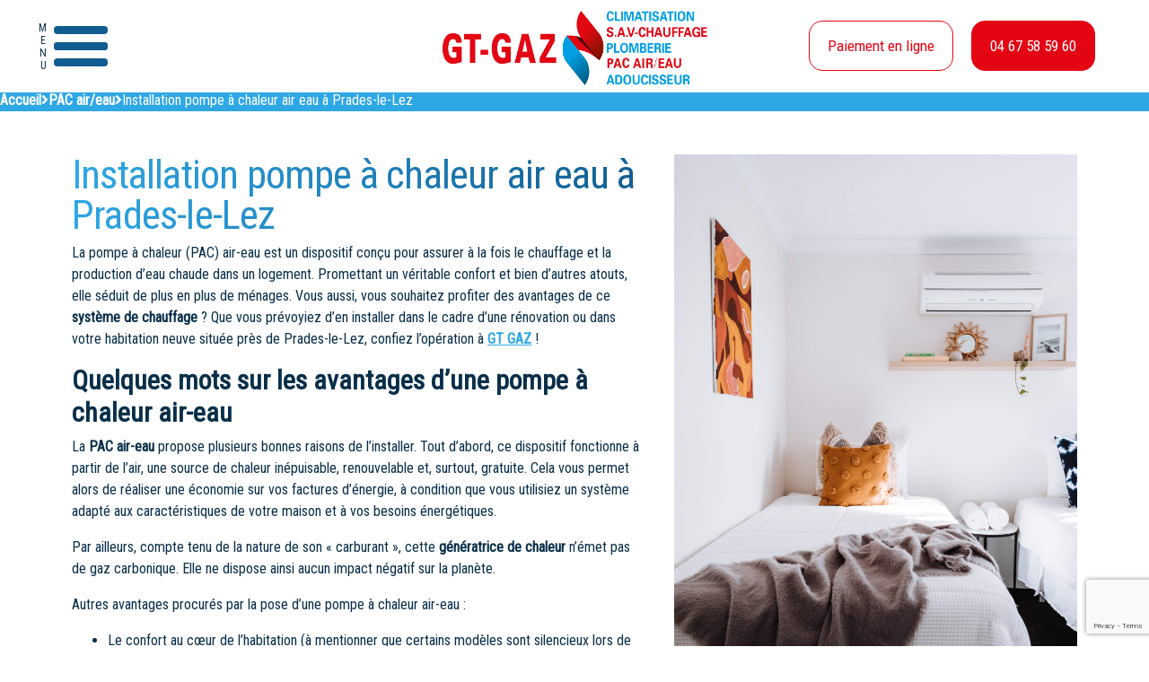

--- FILE ---
content_type: text/html;charset=UTF-8
request_url: https://www.gt-gaz.fr/installation-pompe-a-chaleur-air-eau-a-pradeslelez
body_size: 12357
content:
<!DOCTYPE html><!--[if lt IE 7]><html class="no-js lt-ie9 lt-ie8 lt-ie7" lang="en"><![endif]--><!--[if IE 7]><html class="no-js lt-ie9 lt-ie8" lang="en"><![endif]--><!--[if IE 8]><html class="no-js lt-ie9" lang="en"><![endif]--><!--[if gt IE 8]><!--><html class="no-js" lang="en"><!--<![endif]--><head><meta charset="utf-8" /><title> Pose de pompe &agrave; chaleur air-eau &agrave; Prades-le-Lez | Gt-Gaz</title><meta name="generator" content="GravCMS" /><meta name="description" content="GT GAZ vous propose une installation de PAC air-eau conforme aux normes en vigueur. Si vous habitez aux alentours de Prades-le-Lez, profitez de notre service de qualit&eacute; irr&eacute;prochable !" /><meta name="twitter:card" property="twitter:card" content="summary" /><meta name="twitter:title" property="twitter:title" content="Installation pompe à chaleur air eau à Prades-le-Lez | Gt-Gaz" /><meta name="twitter:description" property="twitter:description" content="La pompe &agrave; chaleur (PAC) air-eau est un dispositif con&ccedil;u pour assurer &agrave; la fois le chauffage et la production d eau chaude dans un logement. Promettant un v&eacute;ritable confort et bien d autres atouts, elle s&eacute;duit de plus en plus de m&eacute;nages. Vous aussi, vous souhaitez profiter des avantages de ce syst&egrave;me de chauffag" /><meta name="twitter:url" property="twitter:url" content="https://www.gt-gaz.fr/installation-pompe-a-chaleur-air-eau-a-pradeslelez" /><meta property="og:site_name" content="Gt-Gaz" /><meta name="og:title" property="og:title" content="Installation pompe à chaleur air eau à Prades-le-Lez" /><meta name="og:type" property="og:type" content="article" /><meta name="og:url" property="og:url" content="https://www.gt-gaz.fr/installation-pompe-a-chaleur-air-eau-a-pradeslelez" /><meta name="og:description" property="og:description" content="GT GAZ vous propose une installation de PAC air-eau conforme aux normes en vigueur. Si vous habitez aux alentours de Prades-le-Lez, profitez de notre service de qualit&eacute; irr&eacute;prochable !" /><meta name="keywords" content="article" /><meta name="og:sitename" property="og:sitename" content="Gt-Gaz" /><meta name="og:image" property="og:image" content="https://www.gt-gaz.fr/user/themes/default/assets/img/image-de-couverture-GT-GAZ.png" /><meta name="viewport" content="width=device-width, initial-scale=1, maximum-scale=5"><meta name="google-site-verification" content="fZHjxVbe5UD_0TECDZLVFdkJtJBbtTjKa9qoyctvoPs" /><link rel="icon" type="image/png" href="/user/themes/default/assets/img/LogoGT-GAZ-Vect.png" /><link rel="apple-touch-icon" href="/user/themes/default/assets/img/LogoGT-GAZ-Vect.png"><meta name="theme-color" content="#092F49" /><link rel="manifest" href="/manifest.json" /><link rel="dns-prefetch" href="//www.google-analytics.com"><link rel="dns-prefetch" href="//www.google.com"><link rel="preconnect" href="https://www.google-analytics.com"><link rel="dns-prefetch" href="//fonts.googleapis.com"><link rel="preconnect" href="https://fonts.googleapis.com" crossorigin><link rel="preconnect" href="https://fonts.gstatic.com/" crossorigin><link rel=preload href="/user/themes/default/assets/webfonts/fa-brands-400.woff2" as="font" crossorigin="anonymous"><link rel=preload href="/user/themes/default/assets/webfonts/fa-solid-900.woff2" as="font" crossorigin="anonymous"><link rel="preload" href="https://fonts.googleapis.com/css?family=Roboto Condensed&display=swap" as="style"onload="this.onload=null;this.rel='stylesheet'"><noscript><link href="https://fonts.googleapis.com/css?family=Roboto Condensed&display=swap" rel="stylesheet" type="text/css" /></noscript><link rel="preload" href="https://fonts.googleapis.com/css?family=Roboto Condensed&display=swap" as="style" onload="this.onload=null;this.rel='stylesheet'"><noscript><link href="https://fonts.googleapis.com/css?family=Roboto Condensed&display=swap" rel="stylesheet" type="text/css" /></noscript><style>:root{--main-color1:#092F49;--main-color2:#ffffff;--main-color3:#E40514;--main-typo1:Roboto Condensed;--main-typo2:Roboto Condensed}</style><link href="/user/themes/default/assets/css/bootstrap.min.css?g-89674d92" type="text/css" rel="stylesheet" async><link href="/user/themes/default/assets/css/all.min.css?g-89674d92" type="text/css" rel="stylesheet" async><link href="/user/themes/default/assets/css/custom.css?g-89674d92" type="text/css" rel="stylesheet" async><link href="/user/themes/default/assets/css/main.css?g-89674d92" type="text/css" rel="stylesheet" async><link href="/user/themes/default/assets/css/flex-card.css?g-89674d92" type="text/css" rel="stylesheet" async><link href="/user/themes/default/assets/css/jquery.fancybox.min.css?g-89674d92" type="text/css" rel="stylesheet" async><link href="/user/themes/default/assets/css/slick.css?g-89674d92" type="text/css" rel="stylesheet" async><link href="/user/plugins/shoppingcart/css/shoppingcart.css?g-89674d92" type="text/css" rel="stylesheet"><link href="/user/plugins/shoppingcart-personalizer/assets/css/shoppingcart-personalizer.css?g-89674d92" type="text/css" rel="stylesheet"><link href="/user/plugins/markdown-notices/assets/notices.css?g-89674d92" type="text/css" rel="stylesheet"><link href="/user/plugins/breadcrumbs/css/breadcrumbs.css?g-89674d92" type="text/css" rel="stylesheet"><link href="/user/plugins/form/assets/form-styles.css?g-89674d92" type="text/css" rel="stylesheet"><link href="/user/plugins/simple-cookie/assets/cookieconsent.min.css?g-89674d92" type="text/css" rel="stylesheet"><link href="/user/plugins/viseo-cookie/assets/tarteaucitron.css?g-89674d92" type="text/css" rel="stylesheet"><link href="/user/plugins/login/css/login.css?g-89674d92" type="text/css" rel="stylesheet"><link href="/user/themes/default/assets/css/aos.css?g-89674d92" type="text/css" rel="stylesheet"><!-- HTML5 Shim and Respond.js IE8 support of HTML5 elements and media queries --><!-- WARNING: Respond.js doesn't work if you view the page via file:// --><!--[if lt IE 9]><script src="https://oss.maxcdn.com/libs/html5shiv/3.7.0/html5shiv.js"></script><script src="https://oss.maxcdn.com/libs/respond.js/1.4.2/respond.min.js"></script><![endif]--></head><body><!--[if lt IE 7]><p class="browsehappy">You are using an <strong>outdated</strong> browser. Please <a href="http://browsehappy.com/">upgrade your browser</a> to improve your experience.</p><![endif]--><!-- open/close --><div class="cta-mobile rectBoxesBottom d-block d-lg-none"><div class="cta-bottom"><a href="/monetico-paiement" class="btn-mobile"><i class="fas"><img src="/user/themes/default/assets/img/paiement-par-carte.png" class=""></i>Paiement en ligne</a><a class="btn-mobile" style="" href="/contact" role="button"><i class="fas"><img src="/user/themes/default/assets/img/devis.png" class=""></i>Demander un devis</a><!-- <a target='_blank' href="Array"><i class="fa fa-map-marker-alt" aria-hidden="true"></i><span>Nous trouver</span></a> --><!-- <a href="/contact" class="cta-mob-contact"><i class="fa fa-envelope" aria-hidden="true"></i><span>Nous contacter</span></a> --><a class="cta-mob-phone" href="tel:0467585960" onclick="ga('send', {hitType: 'event',eventCategory: 'Téléphone', eventAction: 'clic',eventLabel: 'Téléphone'});"><i class="fas fa-mobile-alt"></i><span>04 67 58 59 60</span></a></div></div><header><div class="header-bar header-top"><div class="container p-0"><div class="menunavigation"><nav class="navbar navbar-expand-lg"><a class="navbar-brand" href="/" title="Gt-Gaz"><img src="/user/themes/default/assets/img/LogoGT-GAZ-Vect.png" width="400" alt="Gt-Gaz"></a><div class="collapse navbar-collapse" id="navbarSupportedContent"><button class="navbar-toggler d-block d-lg-none" type="button" data-toggle="collapse" data-target="#navbarSupportedContent" aria-controls="navbarSupportedContent" aria-expanded="false" aria-label="Toggle navigation"><span></span><span></span><span></span></button><div class="menuTop"><div class="txt">Menu</div><div id="nav-icon3"><span></span><span></span><span></span><span></span></div></div><ul class="navbar-nav mx-auto"><li class="nav-item "><a href="/" title="Gt-Gaz" class="nav-link home" data-text="ACCUEIL"><span>ACCUEIL</span></a></li><li class="nav-item "><a href="/chauffage" title="Chauffage" class="nav-link" data-text="Chauffage"><span>Chauffage</span></a></li><li class="nav-item "><a href="/chauffe-eau" title="Chauffe-eau" class="nav-link" data-text="Chauffe-eau"><span>Chauffe-eau</span></a></li><li class="nav-item "><a href="/plomberie-sanitaire" title="Plomberie / Sanitaire" class="nav-link" data-text="Plomberie / Sanitaire"><span>Plomberie / Sanitaire</span></a></li><li class="nav-item "><a href="/climatisation" title="Climatisation" class="nav-link" data-text="Climatisation"><span>Climatisation</span></a></li><li class="nav-item selected"><a href="/pac-air-eau" title="PAC air/eau" class="nav-link" data-text="PAC air/eau"><span>PAC air/eau</span></a></li><li class="nav-item "><a href="/adoucisseur-deau" title="Adoucisseur d'eau" class="nav-link" data-text="Adoucisseur d'eau"><span>Adoucisseur d'eau</span></a></li><li class="nav-item "><a href="/contact" title="Contact" class="nav-link" data-text="Contact"><span>Contact</span></a></li></ul></div><div class="cta_header"><a href="/monetico-paiement" class="cta-custom paiement"> Paiement en ligne </a><a class="cta-custom tel" onclick="ga('send', {hitType: 'event',eventCategory: 'Téléphone', eventAction: 'clic',eventLabel: 'Téléphone'});" href="tel:0467585960">04 67 58 59 60</a><a href="#" class="cta-custom devis">Devis gratuit</a></div></nav></div></div><!-- End Site Logo --></div></header><div id="details" class="wrapperInter"><div id="breadcrumbs" itemscope itemtype="http://schema.org/BreadcrumbList"><span itemprop="itemListElement" itemscope itemtype="http://schema.org/ListItem"><a itemscope itemtype="http://schema.org/Thing" itemprop="item" href="/" itemid="/"><span itemprop="name">Accueil</span></a><i class="fa fa-angle-right"></i><meta itemprop="position" content="1" /></span><span itemprop="itemListElement" itemscope itemtype="http://schema.org/ListItem"><a itemscope itemtype="http://schema.org/Thing" itemprop="item" href="/pac-air-eau" itemid="/pac-air-eau"><span itemprop="name">PAC air/eau</span></a><i class="fa fa-angle-right"></i><meta itemprop="position" content="2" /></span><span itemprop="itemListElement" itemscope itemtype="http://schema.org/ListItem"><span itemscope itemtype="http://schema.org/Thing" itemprop="item" itemid="/installation-pompe-a-chaleur-air-eau-a-pradeslelez"><span itemprop="name">Installation pompe à chaleur air eau à Prades-le-Lez</span></span><meta itemprop="position" content="3" /></span></div><div class="container py-5"><div class="row featurette "><div class="col-md-7"><h1 class="featurette-heading">Installation pompe à chaleur air eau à Prades-le-Lez</h1><div class="lead"><p><span style="font-weight:400">La pompe à chaleur (PAC) air-eau est un dispositif conçu pour assurer à la fois le chauffage et la production d’eau chaude dans un logement. Promettant un véritable confort et bien d’autres atouts, elle séduit de plus en plus de ménages. Vous aussi, vous souhaitez profiter des avantages de ce </span><strong>système de chauffage</strong><span style="font-weight:400"> ? Que vous prévoyiez d’en installer dans le cadre d’une rénovation ou dans votre habitation neuve située près de Prades-le-Lez, confiez l’opération à <a href="https://www.gt-gaz.fr/"><span style="text-decoration:underline"><strong>GT GAZ</strong></span></a> !</span></p><h2><strong>Quelques mots sur les avantages d’une pompe à chaleur air-eau</strong></h2><p><span style="font-weight:400">La </span><strong>PAC air-eau</strong><span style="font-weight:400"> propose plusieurs bonnes raisons de l’installer. Tout d’abord, ce dispositif fonctionne à partir de l’air, une source de chaleur inépuisable, renouvelable et, surtout, gratuite. Cela vous permet alors de réaliser une économie sur vos factures d’énergie, à condition que vous utilisiez un système adapté aux caractéristiques de votre maison et à vos besoins énergétiques.</span></p><p><span style="font-weight:400">Par ailleurs, compte tenu de la nature de son « carburant », cette </span><strong>génératrice de chaleur</strong><span style="font-weight:400"> n’émet pas de gaz carbonique. Elle ne dispose ainsi aucun impact négatif sur la planète.</span></p><p><span style="font-weight:400">Autres avantages procurés par la pose d’une pompe à chaleur air-eau :</span></p><ul><li style="font-weight:400" aria-level="1"><span style="font-weight:400">Le confort au cœur de l’habitation (à mentionner que certains modèles sont silencieux lors de leur mise en marche) ;</span></li><li style="font-weight:400" aria-level="1"><span style="font-weight:400">La facilité d’installation et l’adaptabilité ;</span></li><li style="font-weight:400" aria-level="1"><span style="font-weight:400">La possibilité d’obtenir des aides financières.</span></li></ul><h2><strong>GT GAZ, votre spécialiste en pose de PAC à Prades-le-Lez</strong></h2><p><span style="font-weight:400">Actif depuis plus de 40 ans, GT GAZ est une entreprise spécialisée dans la climatisation, le chauffage et la plomberie. La mise en place d’une pompe à chaleur air-eau entre ainsi tout naturellement dans notre domaine de compétence. Dans ce cadre, notre équipe de </span><strong>chauffagistes chevronnés</strong><span style="font-weight:400"> vous assure une installation adaptée à vos attentes et à vos besoins, tout en assurant le bon fonctionnement de votre appareil de chauffage. Si vous êtes du côté de Prades-le-Lez, n’hésitez pas à nous solliciter. Nous disposons d’une main-d’œuvre qualifiée et des matériels nécessaires pour achever l’opération dans les règles de l’art.</span></p><h3><strong>Nos prestations en quelques lignes</strong></h3><p><span style="font-weight:400">Nous commençons notre intervention par une étude approfondie de votre projet qui se traduit par l’analyse des particularités de votre logement, les caractéristiques du réseau de chauffage et vos besoins réels. À partir de cette étape, nous pouvons vous conseiller le type de pompe à chaleur air-eau adéquat. Nous nous chargeons par la suite de trouver l’emplacement idéal de votre dispositif pour pouvoir profiter d’une meilleure performance et d’un confort optimal. Ensuite, nous nous occupons de l’installation de la PAC air-eau avec toutes ses unités, du raccordement électrique et de la mise en marche du système.</span></p><h3><strong>Nos couts</strong></h3><p><span style="font-weight:400">Nos tarifs d'</span><strong>installation de PAC air-eau</strong><span style="font-weight:400"> varient dépendamment de plusieurs paramètres tels que :</span></p><ul><li style="font-weight:400" aria-level="1"><span style="font-weight:400">Les caractéristiques de l’appareil (puissance, modèles, fonctionnement, etc.) ;</span></li><li style="font-weight:400" aria-level="1"><span style="font-weight:400">Les moyens humains et matériels mobilisés ;</span></li><li style="font-weight:400" aria-level="1"><span style="font-weight:400">L’ampleur des travaux ;</span></li><li style="font-weight:400" aria-level="1"><span style="font-weight:400">etc.</span></li></ul><p><span style="font-weight:400">Nous vous invitons alors à nous soumettre une demande de devis pour obtenir une estimation précise. Pour ce faire, appelez-nous ou remplissez notre formulaire en ligne.</span></p><p><span style="font-weight:400">Vous souhaitez bénéficier de l’accompagnement de nos experts pour votre projet de </span><strong>mise en place d’une PAC air-eau à Prades-le-Lez</strong><span style="font-weight:400"> ? Contactez-nous vite !</span></p></div></div><div class="col-md-5" data-aos="fade-up" data-aos-duration="3000" data-aos-delay="50"><a href="/user/pages/11.page6320741acf887/13.page6482d4ceb10ad/image_principale/installateur-pompe-a-chaleur.jpg" data-fancybox="gallery" class=""><img src="/user/pages/11.page6320741acf887/13.page6482d4ceb10ad/image_principale/installateur-pompe-a-chaleur.jpg" alt="Installation pompe à chaleur air eau à Prades-le-Lez" class="img-fluid"/></a></div></div></div><section class="article-category"><div id="contactInfo" class="bg-light py-5"><div class="container"><div class="row"><div class="col-lg-5 d-flex justify-content-center align-items-center text-center"><!-- <div><a href="tel:04 67 58 59 60" class="phone" onclick="ga('send', {hitType: 'event',eventCategory: 'Téléphone', eventAction: 'clic',eventLabel: 'Téléphone'});">04 67 58 59 60</a><address> 3 Rue des Blanquiers, 34000 Montpellier </address></div> --><h3 class="text-center titre">Nous Contacter</h3></div><div class="col-lg-7"><div id="devisForm"><form name="contact-form" action="/contact" method="POST" id="contact-form" class=" row"><div class="form-field input-nom col-md-6 "><div class="form-label "><label class="inline"> Nom <span class="required">*</span></label></div><div class="form-data " data-grav-field="text" data-grav-disabled="true" data-grav-default="null"><div class="form-input-wrapper "><input name="data[nom]" value="" type="text" class=" form-control" placeholder="Nom*" autocomplete="on" required="required" /></div></div></div><div class="form-field input-prenom col-md-6 "><div class="form-label "><label class="inline"> Prénom </label></div><div class="form-data " data-grav-field="text" data-grav-disabled="true" data-grav-default="null"><div class="form-input-wrapper "><input name="data[prenom]" value="" type="text" class=" form-control" placeholder="Prénom" autocomplete="on" /></div></div></div><div class="form-field input-phone col-md-6 "><div class="form-label "><label class="inline"> Téléphone <span class="required">*</span></label></div><div class="form-data " data-grav-field="tel" data-grav-disabled="true" data-grav-default="null"><div class="form-input-wrapper "><input name="data[phone]" value="" type="tel" class=" form-control" placeholder="Téléphone*" autocomplete="on" required="required" /></div></div></div><div class="form-field input-email col-md-6 "><div class="form-label "><label class="inline"> Email <span class="required">*</span></label></div><div class="form-data " data-grav-field="email" data-grav-disabled="true" data-grav-default="null"><div class="form-input-wrapper "><input name="data[email]" value="" type="email" class=" form-control" placeholder="Email*" required="required" /></div></div></div><div class="form-field input-codepostal col-md-6 "><div class="form-label "><label class="inline"> Code postal </label></div><div class="form-data " data-grav-field="text" data-grav-disabled="true" data-grav-default="null"><div class="form-input-wrapper "><input name="data[codepostal]" value="" type="text" class=" form-control" placeholder="Code postal" pattern="[1-9][0-9]*" /></div></div></div><div class="form-field input-ville col-md-6 "><div class="form-label "><label class="inline"> Ville </label></div><div class="form-data " data-grav-field="text" data-grav-disabled="true" data-grav-default="null"><div class="form-input-wrapper "><input name="data[ville]" value="" type="text" class=" form-control" placeholder="Ville" /></div></div></div><div class="form-field input-sujet col-md-12 "><div class="form-label "><label class="inline"> category <span class="required">*</span></label></div><div class="form-data " data-grav-field="select" data-grav-disabled="true" data-grav-default="null"><div class="form-select-wrapper "><select class="form-control" name="data[category]" required="required"><option class="article-option-select" value="La maintenance ou le dépannage de vos appareils" data-cat="La maintenance ou le dépannage de vos appareils">La maintenance ou le dépannage de vos appareils</option><option class="article-option-select" value="L'installation ou le remplacement de vos appareils" data-cat="L'installation ou le remplacement de vos appareils">L'installation ou le remplacement de vos appareils</option></select></div></div></div><div class="form-field input-sujet col-md-12 "><div class="form-label "><label class="inline"> Sujet <span class="required">*</span></label></div><div class="form-data " data-grav-field="select" data-grav-disabled="true" data-grav-default="null"><div class="form-select-wrapper "><select class="form-control" name="data[sujet]" required="required"><option class="article-empty-select" value=""> Choisir un sujet</option><option class="article-option-select" value="Chaudière à Gaz" data-cat="La maintenance ou le dépannage de vos appareils"> Chaudière à Gaz</option><option class="article-option-select" value="Pompe à chaleur air/eau" data-cat="La maintenance ou le dépannage de vos appareils"> Pompe à chaleur air/eau</option><option class="article-option-select" value="Ballon électrique " data-cat="La maintenance ou le dépannage de vos appareils"> Ballon électrique </option><option class="article-option-select" value="Climatisation" data-cat="La maintenance ou le dépannage de vos appareils"> Climatisation</option><option class="article-option-select" value="Chaudière fioul" data-cat="La maintenance ou le dépannage de vos appareils"> Chaudière fioul</option><option class="article-option-select" value="Adoucisseur d'eau " data-cat="La maintenance ou le dépannage de vos appareils"> Adoucisseur d'eau </option><option class="article-option-select" value="Chaudière à Gaz" data-cat="L'installation ou le remplacement de vos appareils"> Chaudière à Gaz</option><option class="article-option-select" value="PAC hybride gaz" data-cat="L'installation ou le remplacement de vos appareils"> PAC hybride gaz</option><option class="article-option-select" value="PAC air/eau" data-cat="L'installation ou le remplacement de vos appareils"> PAC air/eau</option><option class="article-option-select" value="Ballon électrique" data-cat="L'installation ou le remplacement de vos appareils"> Ballon électrique</option><option class="article-option-select" value="Climatisation" data-cat="L'installation ou le remplacement de vos appareils"> Climatisation</option><option class="article-option-select" value="Chaudière fioul " data-cat="L'installation ou le remplacement de vos appareils"> Chaudière fioul </option><option class="article-option-select" value="Adoucisseur d'eau" data-cat="L'installation ou le remplacement de vos appareils"> Adoucisseur d'eau</option></select></div></div></div><div class="form-field input-demande col-md-12 "><div class="form-label "><label class="inline"> Votre demande <span class="required">*</span></label></div><div class="form-data " data-grav-field="textarea" data-grav-disabled="true" data-grav-default="null"><div class="form-textarea-wrapper "><textarea name="data[demande]" class=" form-control " placeholder="Votre demande*" required="required"></textarea></div></div></div><input aria-hidden="true" type="text" style="visibility:hidden;position:absolute !important;height:1px;width:1px;overflow:hidden;clip:rect(1px,1px,1px,1px)" class="form-honeybear" name="data[honeypot]" value="" /><div class="form-field form-captcha col-md-6 "><div class="form-label "><label class="inline"></label></div><div class="form-data " data-grav-field="captcha" data-grav-disabled="true" data-grav-default="null"><script src='https://www.google.com/recaptcha/api.js?render=6Lc-JIkcAAAAAGCfhynnbtyE3EolAWHYV9CJwQVB&theme=light'></script><script>(document.querySelectorAll("form[name='contact-form']")||[]).forEach(function(t,a){var e=function(a){a.preventDefault();grecaptcha.ready(function(){grecaptcha.execute("6Lc-JIkcAAAAAGCfhynnbtyE3EolAWHYV9CJwQVB",{action:"installation_pompe_a_chaleur_air_eau_a_pradeslelez_contact_form"}).then(function(r){var n=document.createElement("input");n.setAttribute("type","hidden");n.setAttribute("name","data[token]");n.setAttribute("value",r);var a=document.createElement("input");a.setAttribute("type","hidden");a.setAttribute("name","data[action]");a.setAttribute("value","installation_pompe_a_chaleur_air_eau_a_pradeslelez_contact_form");t.insertBefore(n,t.firstChild);t.insertBefore(a,t.firstChild);t.removeEventListener("submit",e);t.submit()})})};t.addEventListener("submit",e)});</script></div></div><div class="form-field input-demande col-md-12 "><div class="form-label "><label class="inline"></label></div><div class="form-data " data-grav-field="checkbox" data-grav-disabled="true" data-grav-default="null"><div class="form-input-wrapper "><input name="data[acceptance]" value="" type="checkbox" id="acceptance-" required="required" /><label style="display:inline" class="inline" for="acceptance-"> J'ai pris connaissance et j'accepte les <a href="/mentions-legales">conditions</a><span class="required">*</span></label></div></div></div><input type="hidden" name="__form-name__" value="contact-form" /><div class="buttons"><button class="button btn btn-primary btn-lg" type="submit"> ENVOYER </button></div><input type="hidden" name="__unique_form_id__" value="0wlknbqd7p3cms4bij1n" /><input type="hidden" name="form-nonce" value="a83b2b692f3dab39b216fe5049d3aed7" /></form><div id="form-result"></div></div></div></div></div></div></section><section class="article-category"><div id="modular-apercu-articles" class=" container my-5 "><div class="cntArt options "><div class="option active " style="background:url(/user/pages/11.page6320741acf887/07.page63a4709ced09e/image_apercu/pompe-chaleur-air-eau-pac.jpeg)"><a href="/entretien-pac-air-eau-montpellier" alt="Entretien Pac Air/Eau Montpellier"><div class="shadow"></div><div class="label"><div class="icon"><i class="fas fa-walking"></i></div><div class="info"><div class="main"><a href="/entretien-pac-air-eau-montpellier" alt="Entretien Pac Air/Eau Montpellier">Entretien Pac Air/Eau Montpellier</a></div><div class="sub"></div></div></div></a></div><div class="option " style="background:url(/user/pages/11.page6320741acf887/12.page63cfcfa401fcd/image_apercu/pac-air-eau.jpeg)"><a href="/installation-pompe-chaleur-palavas-les-flots" alt="Installation pompe à chaleur AIR / EAU Palavas-les-Flots"><div class="shadow"></div><div class="label"><div class="icon"><i class="fas fa-walking"></i></div><div class="info"><div class="main"><a href="/installation-pompe-chaleur-palavas-les-flots" alt="Installation pompe à chaleur AIR / EAU Palavas-les-Flots">Installation pompe &agrave; chaleur AIR...</a></div><div class="sub"></div></div></div></a></div><div class="option " style="background:url(/user/pages/11.page6320741acf887/06.page6398441be6296/image_apercu/pompe-chaleur-air-eau-gt-gaz.jpeg)"><a href="/prix-pompe-chaleur-air-eau-mauguio" alt="Prix pompe à chaleur air eau Mauguio"><div class="shadow"></div><div class="label"><div class="icon"><i class="fas fa-walking"></i></div><div class="info"><div class="main"><a href="/prix-pompe-chaleur-air-eau-mauguio" alt="Prix pompe à chaleur air eau Mauguio">Prix pompe &agrave; chaleur air...</a></div><div class="sub"></div></div></div></a></div><div class="option " style="background:url(/user/pages/11.page6320741acf887/11.page63c6c258e24e8/image_apercu/pompe-chaleur-air-eau.jpeg)"><a href="/pompe-chaleur-air-eau-saint-gely-du-fesc" alt="Pompe à chaleur air eau Saint-Gely-du-fesc"><div class="shadow"></div><div class="label"><div class="icon"><i class="fas fa-walking"></i></div><div class="info"><div class="main"><a href="/pompe-chaleur-air-eau-saint-gely-du-fesc" alt="Pompe à chaleur air eau Saint-Gely-du-fesc">Pompe &agrave; chaleur air eau...</a></div><div class="sub"></div></div></div></a></div><div class="option " style="background:url(/user/pages/11.page6320741acf887/08.page63ad4b5df0d4e/image_apercu/devis-pac-air-eau.jpeg)"><a href="/devis-installation-pac-air-eau-montpellier" alt="Devis installation PAC air eau Montpellier"><div class="shadow"></div><div class="label"><div class="icon"><i class="fas fa-walking"></i></div><div class="info"><div class="main"><a href="/devis-installation-pac-air-eau-montpellier" alt="Devis installation PAC air eau Montpellier">Devis installation PAC air eau...</a></div><div class="sub"></div></div></div></a></div><div class="option " style="background:url(/user/pages/11.page6320741acf887/05.page637386319db74/image_apercu/pompe-a-chaleur-gtgaz.jpg)"><a href="/installation-pompe-a-chaleur-air-eau-montpellier" alt="Installation pompe à chaleur air eau Montpellier"><div class="shadow"></div><div class="label"><div class="icon"><i class="fas fa-walking"></i></div><div class="info"><div class="main"><a href="/installation-pompe-a-chaleur-air-eau-montpellier" alt="Installation pompe à chaleur air eau Montpellier">Installation pompe &agrave; chaleur air...</a></div><div class="sub"></div></div></div></a></div></div></div></section></div><footer id="sectFooter" class="text-white"><div class="bg-dark"><div class="container py-4"><div class="row justify-content-center text-center align-items-center py-2"><div class="col-sm"><div class="logofooter"><a href="/"><img src="/user/themes/default/assets/img/logo.png" class="img-fluid lazy" width="215" height="111"></a></div></div><div class="col-sm w-100 info"><!-- <h3>Gt-Gaz</h3> --><a href="https://www.google.com/maps/place/GT-GAZ/@43.6001919,3.872835,17z/data=!3m1!4b1!4m5!3m4!1s0x12b6afb01aa4f80b:0x3338237db25e39c1!8m2!3d43.6001919!4d3.8750237" class="text-white btn btn-primary localite" target="_blank" rel="noopener"><div class="mr-2"><i class="fas fa-map-marker-alt"></i></div> Nous trouver </a><a href="tel:04 67 58 59 60" class="text-white btn btn-primary tel" onclick="ga('send', {hitType: 'event',eventCategory: 'Téléphone', eventAction: 'clic',eventLabel: 'Téléphone'});"><div class="mr-2"><i class="fas fa-phone-alt"></i></div> 04 67 58 59 60</a><!-- <a href="https://g.page/r/CcE5XrJ9IzgzEAg/review" class="text-white d-inline-flex p-2" target="_blank" rel="noopener"><div class="mr-2"><i class="fas fa-thumbs-up"></i></div> Laisser un avis</a> --></div><div class="col-sm horaire"><ul><li> 3 rue des blanquiers 34000 Montpellier </li><li> Du lundi au vendredi : 8h00 - 17h00 </li><li> Fermé le samedi et dimanche </li><li> @ Mail : gtgaz@orange.fr </li></ul></div><!-- --><div class="col-sm"><div class="blcBtn"><a href="/contact" class="btn btn-primary devis"> Demander un devis</a><a href="/contact" class="btn btn-primary paeiment"> Paiement en ligne</a></div></div></div></div></div><div class="footer-copyright text-center py-2"><div class="container"><ul class="list-unstyled list-inline mb-0"><li class="list-inline-item"><a class="text-white" href="/localites">Zones desservies</a></li><li class="list-inline-item"><a class="text-white" href="/les-archives-de-la-societe-gtgaz">Archives</a></li><li class="list-inline-item"><a class="text-white" href="/balise-h1-actu">Actualités</a></li><li class="list-inline-item"><a class="text-white" href="/balise-h1">Services</a></li><li class="list-inline-item"><a class="text-white" href="/mentions-legales">Mentions Légales/RGPD</a></li><li class="list-inline-item"><a target="_blank" href="https://www.viseoconseil.fr" rel="noopener"><img src="/user/themes/default/assets/img/viseo.svg" class="img-fluid text-white" width="65" height="34"></a></li></ul></div></div></footer><script src="/system/assets/jquery/jquery-3.x.min.js?g-89674d92"></script><script src="/user/plugins/shoppingcart/js/lib/store.min.js?g-89674d92"></script><script src="/user/plugins/shoppingcart/js/shoppingcart.js?g-89674d92"></script><script src="/user/plugins/shoppingcart/js/shoppingcart_lib.js?g-89674d92"></script><script src="/user/plugins/shoppingcart/js/shoppingcart_cart.js?g-89674d92"></script><script src="/user/plugins/shoppingcart/js/shoppingcart_cart_events.js?g-89674d92"></script><script src="/user/plugins/shoppingcart-personalizer/assets/js/shoppingcart-personalizer.js?g-89674d92"></script><script src="/user/plugins/auto-alt-image/assets/js/auto-alt-image.js?g-89674d92"></script><script src="/user/plugins/lazy-image/vendor/lazyload.min.js?g-89674d92"></script><script src="/user/plugins/pwa/assets/js/serviceworker.js?g-89674d92"></script><script src="/user/plugins/shoppingcart-manual-checkout/gateways/manual/script.js?g-89674d92"></script><script src="/user/plugins/simple-cookie/assets/cookieconsent.min.js?g-89674d92"></script><script src="/user/plugins/viseo-cookie/assets/tarteaucitron.js?g-89674d92"></script><script src="/user/plugins/viseo-cookie/assets/tarteaucitron.services.js?g-89674d92"></script><script src="/user/themes/default/assets/js/bootstrap.min.js?g-89674d92" defer></script><script src="/user/themes/default/assets/js/slick.min.js?g-89674d92" defer></script><script src="/user/themes/default/assets/js/aos.js?g-89674d92" defer></script><script src="/user/themes/default/assets/js/jquery.fancybox.min.js?g-89674d92" defer></script><script src="/user/themes/default/assets/js/scripts.js?g-89674d92" defer></script><script defer>
jQuery(document).ready(function() {   var renderDiv = 'google-reviews';if($('#'+renderDiv).length){}else{ renderDiv='google-reviews'};if($('#'+renderDiv).length){$.when($.getScript( "https://maps.googleapis.com/maps/api/js?v=3.exp&key=AIzaSyD49ws_fD_-rGu8agwXPPvzKVO_3yWs560&libraries=places"), $.getScript( "https://www.gt-gaz.fr/user/plugins/wa-google-review/lib/google-places.js"), $.Deferred(function( deferred ){ 		$( deferred.resolve ); 	}) ).done(function(){$('#'+renderDiv).googlePlaces({  placeId: 'ChIJC_ikGrCvthIRwTlesn0jODM'  , render: ['reviews'] , schema:{displayElement: '#schema', type: 'Store', av_link: 'https://g.page/r/CcE5XrJ9IzgzEAg/review', beforeText: 'Google Users Have Rated', middleText: 'based on', afterText: 'ratings and reviews'           } ,min_rating: 1 , max_rows: 3});});}});
</script><script>(function(e,c,o,s,a,t,n){e['GoogleAnalyticsObject']=a;e[a]=e[a]||function(){(e[a].q=e[a].q||[]).push(arguments)},e[a].l=1*new Date();t=c.createElement(o),n=c.getElementsByTagName(o)[0];t.async=1;t.src=s;n.parentNode.insertBefore(t,n)})(window,document,'script','//www.google-analytics.com/analytics.js','ga');ga('create','UA-93150429-31','auto');ga('send','pageview');</script><script>;if(!window.PLUGIN_SHOPPINGCART){window.PLUGIN_SHOPPINGCART={}};window.PLUGIN_SHOPPINGCART.translations={};PLUGIN_SHOPPINGCART.translations.DETAILS="Details";PLUGIN_SHOPPINGCART.translations.PRICE="Price";PLUGIN_SHOPPINGCART.translations.INCLUDING_TAXES="Including taxes";PLUGIN_SHOPPINGCART.translations.EXCLUDING_TAXES="Excluding taxes";PLUGIN_SHOPPINGCART.translations.ADD_TO_CART="Add to cart";PLUGIN_SHOPPINGCART.translations.DESCRIPTION="Description";PLUGIN_SHOPPINGCART.translations.NO_PRODUCTS_FOUND="No products found";PLUGIN_SHOPPINGCART.translations.CHECKOUT_PAGE_TITLE="Checkout";PLUGIN_SHOPPINGCART.translations.CHECKOUT_STEP1_BILLING_DETAILS_TITLE="PLUGIN_SHOPPINGCART.CHECKOUT_STEP1_BILLING_DETAILS_TITLE";PLUGIN_SHOPPINGCART.translations.CHECKOUT_HEADLINE_YOUR_PERSONAL_DETAILS="## Your Personal Details";PLUGIN_SHOPPINGCART.translations.CHECKOUT_FIRST_NAME="First Name";PLUGIN_SHOPPINGCART.translations.CHECKOUT_LAST_NAME="Last Name";PLUGIN_SHOPPINGCART.translations.CHECKOUT_EMAIL="Email Address";PLUGIN_SHOPPINGCART.translations.CHECKOUT_PHONE="Telephone";PLUGIN_SHOPPINGCART.translations.CHECKOUT_HEADLINE_YOUR_ADDRESS="## Your Address";PLUGIN_SHOPPINGCART.translations.CHECKOUT_ADDRESS_1="PLUGIN_SHOPPINGCART.CHECKOUT_ADDRESS_1";PLUGIN_SHOPPINGCART.translations.CHECKOUT_ADDRESS_2="PLUGIN_SHOPPINGCART.CHECKOUT_ADDRESS_2";PLUGIN_SHOPPINGCART.translations.CHECKOUT_CITY="City";PLUGIN_SHOPPINGCART.translations.CHECKOUT_ZIP="ZIP";PLUGIN_SHOPPINGCART.translations.CHECKOUT_COUNTRY="Country";PLUGIN_SHOPPINGCART.translations.CHECKOUT_STATE="State";PLUGIN_SHOPPINGCART.translations.CHECKOUT_PROVINCE="Province";PLUGIN_SHOPPINGCART.translations.CHECKOUT_BUTTON_GO_TO_STEP_2="PLUGIN_SHOPPINGCART.CHECKOUT_BUTTON_GO_TO_STEP_2";PLUGIN_SHOPPINGCART.translations.CHECKOUT_STEP2_SHIPPING_PAYMENT_DETAILS_TITLE="PLUGIN_SHOPPINGCART.CHECKOUT_STEP2_SHIPPING_PAYMENT_DETAILS_TITLE";PLUGIN_SHOPPINGCART.translations.CHECKOUT_CHOOSE_SHIPPING_METHOD="Choose Shipping Method";PLUGIN_SHOPPINGCART.translations.CHECKOUT_CHOOSE_SHIPPING_METHOD_DESC="Please select how you would like your products to be delivered.";PLUGIN_SHOPPINGCART.translations.CHECKOUT_CHOOSE_PAYMENT_METHOD="Choose Payment Method";PLUGIN_SHOPPINGCART.translations.CHECKOUT_CHOOSE_PAYMENT_METHOD_QUESTION="PLUGIN_SHOPPINGCART.CHECKOUT_CHOOSE_PAYMENT_METHOD_QUESTION";PLUGIN_SHOPPINGCART.translations.CHECKOUT_PAYMENT_SECURE_NOTE="All transactions are secure and encrypted, and we never store your credit card information. To learn more, please view our privacy policy.";PLUGIN_SHOPPINGCART.translations.CHECKOUT_BUTTON_BACK="Back";PLUGIN_SHOPPINGCART.translations.CHECKOUT_BUTTON_PAY="Go on and pay";PLUGIN_SHOPPINGCART.translations.PRICE_DO_NOT_INCLUDE_TAXES="Prices do not include taxes. Taxes are calculated upon checkout once you selected the shipping country.";PLUGIN_SHOPPINGCART.translations.ORDER_SUCCESSFUL_PAGE_TITLE="Order successful";PLUGIN_SHOPPINGCART.translations.ITEMS_PURCHASED="Items purchased:";PLUGIN_SHOPPINGCART.translations.ORDER_SUCCESSFUL_CONFIRMATION_TEXT="Thanks for your order! The order will be processed and you'll get a notification when it's shipped to you.";PLUGIN_SHOPPINGCART.translations.ORDER_PAGE_WRONG_TOKEN_MESSAGE="You're not allowed to see this page. Are you sure the address is correct?";PLUGIN_SHOPPINGCART.translations.LOADING_WORD_BEFORE_ORDER_CONFIRMATION_PAGE="Loading..";PLUGIN_SHOPPINGCART.translations.DOWNLOAD="Download";PLUGIN_SHOPPINGCART.translations.SHOPPING_CART="Shopping cart";PLUGIN_SHOPPINGCART.translations.YOU_ARE_PURCHASING_THESE_ITEMS="You're purchasing these items:";PLUGIN_SHOPPINGCART.translations.ITEM="Item";PLUGIN_SHOPPINGCART.translations.QUANTITY="Quantity";PLUGIN_SHOPPINGCART.translations.TOTAL="Total";PLUGIN_SHOPPINGCART.translations.REMOVE="Remove";PLUGIN_SHOPPINGCART.translations.UPDATE_QUANTITIES="Update quantities";PLUGIN_SHOPPINGCART.translations.CHECKOUT="Checkout";PLUGIN_SHOPPINGCART.translations.INCLUDING_SHIPPING="Including shipping";PLUGIN_SHOPPINGCART.translations.ORDER_NOT_PAID_YET="PLUGIN_SHOPPINGCART.ORDER_NOT_PAID_YET";PLUGIN_SHOPPINGCART.translations.ORDER_CANCELLED="Order cancelled";PLUGIN_SHOPPINGCART.translations.YOU_CANCELLED_THE_ORDER="You cancelled the order";PLUGIN_SHOPPINGCART.translations.VALUE_NOT_ACCEPTABLE="Value of the quantity field not acceptable";PLUGIN_SHOPPINGCART.translations.QUANTITY_EXCEEDS_MAX_ALLOWED_VALUE="Quantity exceeds the maximum allowed value";PLUGIN_SHOPPINGCART.translations.CHECKOUT_PAYMENT_METHOD="## Payment Method";PLUGIN_SHOPPINGCART.translations.CHECKOUT_SHIPPING_METHOD="## Shipping Method";PLUGIN_SHOPPINGCART.translations.THANK_YOU="Thank you for your order";PLUGIN_SHOPPINGCART.translations.OFFLINE_ORDER_TEXT="PLUGIN_SHOPPINGCART.OFFLINE_ORDER_TEXT";PLUGIN_SHOPPINGCART.translations.CHOOSE_AN_OPTION="Choose an option";PLUGIN_SHOPPINGCART.translations.EDIT_CART="Edit cart";PLUGIN_SHOPPINGCART.translations.QUANTITY_SHORT="Qty";PLUGIN_SHOPPINGCART.translations.NO_ITEMS_IN_CART="No items added to the shopping cart";PLUGIN_SHOPPINGCART.translations.PRODUCT_ADDED_TO_CART="Product added to cart";PLUGIN_SHOPPINGCART.translations.PRODUCTS_BOUGHT="Products bought";PLUGIN_SHOPPINGCART.translations.SEE_THE_ORDER_DETAILS="See the order details";PLUGIN_SHOPPINGCART.translations.MESSAGE_FROM_THE_CLIENT="PLUGIN_SHOPPINGCART.MESSAGE_FROM_THE_CLIENT";PLUGIN_SHOPPINGCART.translations.TERMS_AND_CONDITIONS="Accept the terms and conditions";PLUGIN_SHOPPINGCART.translations.SORRY_THE_EMAIL_IS_NOT_VALID="PLUGIN_SHOPPINGCART.SORRY_THE_EMAIL_IS_NOT_VALID";PLUGIN_SHOPPINGCART.translations.SORRY_THE_EMAIL_IS_NOT_VALID_DID_YOU_MEAN="PLUGIN_SHOPPINGCART.SORRY_THE_EMAIL_IS_NOT_VALID_DID_YOU_MEAN";PLUGIN_SHOPPINGCART.translations.SORRY_CANNOT_SHIP_TO_YOUR_COUNTRY="Sorry, we cannot ship to your country";PLUGIN_SHOPPINGCART.translations.PLEASE_FILL_PAYMENT_INFORMATION_TEXT_AREA="PLUGIN_SHOPPINGCART.PLEASE_FILL_PAYMENT_INFORMATION_TEXT_AREA";PLUGIN_SHOPPINGCART.translations.PLEASE_FILL_ALL_THE_REQUIRED_FIELDS="Please fill all the required fields";PLUGIN_SHOPPINGCART.translations.READ_MORE="Read more";PLUGIN_SHOPPINGCART.translations.MINIMUM_TO_PLACE_AN_ORDER="Minimum to place an order:";PLUGIN_SHOPPINGCART.translations.OUT_OF_STOCK="PLUGIN_SHOPPINGCART.OUT_OF_STOCK";PLUGIN_SHOPPINGCART.translations.PAYPAL="PayPal";PLUGIN_SHOPPINGCART.translations.CREDITCARD="Credit card";PLUGIN_SHOPPINGCART.translations.ITEMS_LEFT="PLUGIN_SHOPPINGCART.ITEMS_LEFT";PLUGIN_SHOPPINGCART.translations.SUBCATEGORIES_HEADING="PLUGIN_SHOPPINGCART.SUBCATEGORIES_HEADING";PLUGIN_SHOPPINGCART.translations.SHIPPING="Shipping";PLUGIN_SHOPPINGCART.translations.TAXES="Taxes";PLUGIN_SHOPPINGCART.translations.SUBTOTAL="Subtotal";PLUGIN_SHOPPINGCART.translations.CONTINUE_SHOPPING="Continue shopping";PLUGIN_SHOPPINGCART.translations.DOWNLOAD_EXPIRED="Download expired";PLUGIN_SHOPPINGCART.translations.TOTAL_PAID="Total Paid";PLUGIN_SHOPPINGCART.translations.ORDER_ID="Order ID";PLUGIN_SHOPPINGCART.translations.ORDER_DATE="Order Date";PLUGIN_SHOPPINGCART.translations.NO_ORDERS_FOUND="No orders found";</script><script>;if(!window.PLUGIN_SHOPPINGCART){window.PLUGIN_SHOPPINGCART={}};window.PLUGIN_SHOPPINGCART.settings={};PLUGIN_SHOPPINGCART.settings.baseURL="";PLUGIN_SHOPPINGCART.settings.enabled="1";PLUGIN_SHOPPINGCART.settings.general={};PLUGIN_SHOPPINGCART.settings.general.currency="EUR";PLUGIN_SHOPPINGCART.settings.general.default_country="FR";PLUGIN_SHOPPINGCART.settings.general.product_taxes="excluded";PLUGIN_SHOPPINGCART.settings.general.load_js_globally="1";PLUGIN_SHOPPINGCART.settings.shipping={};PLUGIN_SHOPPINGCART.settings.shipping.methods={};PLUGIN_SHOPPINGCART.settings.shipping.methods[0]={};PLUGIN_SHOPPINGCART.settings.shipping.methods[0].name="All countries";PLUGIN_SHOPPINGCART.settings.shipping.methods[0].allowed_countries={};PLUGIN_SHOPPINGCART.settings.shipping.methods[0].allowed_countries[0]="*";PLUGIN_SHOPPINGCART.settings.shipping.methods[0].price=0;PLUGIN_SHOPPINGCART.settings.urls={};PLUGIN_SHOPPINGCART.settings.urls.checkout_url="/checkout";PLUGIN_SHOPPINGCART.settings.urls.save_order_url="/save_order";PLUGIN_SHOPPINGCART.settings.urls.order_url="/order";PLUGIN_SHOPPINGCART.settings.urls.shop_url="/shop";PLUGIN_SHOPPINGCART.settings.urls.terms_url="/shop-terms-and-conditions";PLUGIN_SHOPPINGCART.settings.urls.placeoffer_url="/shop-place-offer";PLUGIN_SHOPPINGCART.settings.urls.personalize_url="/shop-personalize-order";PLUGIN_SHOPPINGCART.settings.ui={};PLUGIN_SHOPPINGCART.settings.ui.currency_symbol_position="after";PLUGIN_SHOPPINGCART.settings.ui.remove_cents_if_zero="1";PLUGIN_SHOPPINGCART.settings.ui.use_own_css="1";PLUGIN_SHOPPINGCART.settings.ui.image_size_product=400;PLUGIN_SHOPPINGCART.settings.ui.image_size_cart=50;PLUGIN_SHOPPINGCART.settings.ui.shoppingcart_product_blueprint="default";PLUGIN_SHOPPINGCART.settings.ui.shoppingcart_products_blueprint="default";PLUGIN_SHOPPINGCART.settings.ui.use_breadcrumbs="1";PLUGIN_SHOPPINGCART.settings.ui.currency_decimal_comma="";PLUGIN_SHOPPINGCART.settings.ui.short_labels_breakpoint=480;PLUGIN_SHOPPINGCART.settings.ui.image_container_square="1";PLUGIN_SHOPPINGCART.settings.ui.testmode="1";PLUGIN_SHOPPINGCART.settings.ui.fancybox="";PLUGIN_SHOPPINGCART.settings.ui.loadfancybox="";PLUGIN_SHOPPINGCART.settings.ui.shoppingcart_categories_blueprint="default";PLUGIN_SHOPPINGCART.settings.cart={};PLUGIN_SHOPPINGCART.settings.cart.allow_cart="1";PLUGIN_SHOPPINGCART.settings.cart.allow_editing_quantity_from_cart="1";PLUGIN_SHOPPINGCART.settings.cart.timeout=180;PLUGIN_SHOPPINGCART.settings.cart.add_shipping_and_taxes_cost_to_total="1";PLUGIN_SHOPPINGCART.settings.cart.maximum_total_quantity_value="";PLUGIN_SHOPPINGCART.settings.cart.add_product_thumbnail="1";PLUGIN_SHOPPINGCART.settings.cart.display_remove_option="";PLUGIN_SHOPPINGCART.settings.cart.minimumSumToPlaceOrder=50;PLUGIN_SHOPPINGCART.settings.cart.freeshipping=0;PLUGIN_SHOPPINGCART.settings.countries={};PLUGIN_SHOPPINGCART.settings.countries[0]={};PLUGIN_SHOPPINGCART.settings.countries[0].name="FX";PLUGIN_SHOPPINGCART.settings.countries[0].allow="1";PLUGIN_SHOPPINGCART.settings.countries[0].tax_percentage=20;PLUGIN_SHOPPINGCART.settings.payment={};PLUGIN_SHOPPINGCART.settings.payment.methods={};PLUGIN_SHOPPINGCART.settings.payment.methods.manual_checkout={};PLUGIN_SHOPPINGCART.settings.payment.methods.manual_checkout.name="Manual Checkout";PLUGIN_SHOPPINGCART.settings.shop={};PLUGIN_SHOPPINGCART.settings.shop.restrict_countries={};PLUGIN_SHOPPINGCART.settings.shop.restrict_countries[0]="*";PLUGIN_SHOPPINGCART.settings.shop.force_emails="";PLUGIN_SHOPPINGCART.settings.shop.cachetouch="";PLUGIN_SHOPPINGCART.settings.placeoffer_form={};PLUGIN_SHOPPINGCART.settings.placeoffer_form.name="placeoffer";PLUGIN_SHOPPINGCART.settings.placeoffer_form.fields={};PLUGIN_SHOPPINGCART.settings.placeoffer_form.fields[0]={};PLUGIN_SHOPPINGCART.settings.placeoffer_form.fields[0].type="text";PLUGIN_SHOPPINGCART.settings.placeoffer_form.fields[0].validate={};PLUGIN_SHOPPINGCART.settings.placeoffer_form.fields[0].validate.required="true";PLUGIN_SHOPPINGCART.settings.placeoffer_form.fields[0].name="name";PLUGIN_SHOPPINGCART.settings.placeoffer_form.fields[0].label="PLUGIN_SHOPPINGCART.PERSONALIZE_PLACE_OFFER_NAME";PLUGIN_SHOPPINGCART.settings.placeoffer_form.fields[0].ignore="";PLUGIN_SHOPPINGCART.settings.placeoffer_form.fields[0].classes="placeoffer-firstname";PLUGIN_SHOPPINGCART.settings.placeoffer_form.fields[1]={};PLUGIN_SHOPPINGCART.settings.placeoffer_form.fields[1].type="email";PLUGIN_SHOPPINGCART.settings.placeoffer_form.fields[1].validate={};PLUGIN_SHOPPINGCART.settings.placeoffer_form.fields[1].validate.required="true";PLUGIN_SHOPPINGCART.settings.placeoffer_form.fields[1].name="email";PLUGIN_SHOPPINGCART.settings.placeoffer_form.fields[1].label="PLUGIN_SHOPPINGCART.CHECKOUT_EMAIL";PLUGIN_SHOPPINGCART.settings.placeoffer_form.fields[1].ignore="";PLUGIN_SHOPPINGCART.settings.placeoffer_form.fields[1].classes="placeoffer-email";PLUGIN_SHOPPINGCART.settings.placeoffer_form.fields[2]={};PLUGIN_SHOPPINGCART.settings.placeoffer_form.fields[2].type="textarea";PLUGIN_SHOPPINGCART.settings.placeoffer_form.fields[2].validate={};PLUGIN_SHOPPINGCART.settings.placeoffer_form.fields[2].validate.required="true";PLUGIN_SHOPPINGCART.settings.placeoffer_form.fields[2].name="message";PLUGIN_SHOPPINGCART.settings.placeoffer_form.fields[2].label="PLUGIN_SHOPPINGCART.PERSONALIZE_PLACE_OFFER_MESSAGE";PLUGIN_SHOPPINGCART.settings.placeoffer_form.fields[2].ignore="";PLUGIN_SHOPPINGCART.settings.placeoffer_form.fields[2].outerclasses="placeoffer-message";PLUGIN_SHOPPINGCART.settings.placeoffer_form.buttons={};PLUGIN_SHOPPINGCART.settings.placeoffer_form.buttons[0]={};PLUGIN_SHOPPINGCART.settings.placeoffer_form.buttons[0].type="submit";PLUGIN_SHOPPINGCART.settings.placeoffer_form.buttons[0].classes="btn btn-primary";PLUGIN_SHOPPINGCART.settings.placeoffer_form.buttons[0].outerclasses="modal-footer";PLUGIN_SHOPPINGCART.settings.placeoffer_form.buttons[0].value="PLUGIN_SHOPPINGCART.PERSONALIZE_PLACE_OFFER_SUBMIT";PLUGIN_SHOPPINGCART.settings.placeoffer_form.process={};PLUGIN_SHOPPINGCART.settings.placeoffer_form.process[0]={};PLUGIN_SHOPPINGCART.settings.placeoffer_form.process[0].email={};PLUGIN_SHOPPINGCART.settings.placeoffer_form.process[0].email.subject="{{PLUGIN_SHOPPINGCART.PERSONALIZE_OFFER_SUBJECTID}}: [{{form.value.name|e}}] {{ form.value.subject|e }}";PLUGIN_SHOPPINGCART.settings.placeoffer_form.process[0].email.body="{% include 'forms/data.html.twig' %}";PLUGIN_SHOPPINGCART.settings.placeoffer_form.process[1]={};PLUGIN_SHOPPINGCART.settings.placeoffer_form.process[1].save={};PLUGIN_SHOPPINGCART.settings.placeoffer_form.process[1].save.fileprefix="placeoffer-";PLUGIN_SHOPPINGCART.settings.placeoffer_form.process[1].save.dateformat="Ymd-His-u";PLUGIN_SHOPPINGCART.settings.placeoffer_form.process[1].save.extension="txt";PLUGIN_SHOPPINGCART.settings.placeoffer_form.process[1].save.body="{% include 'forms/data.txt.twig' %}";PLUGIN_SHOPPINGCART.settings.placeoffer_form.process[2]={};PLUGIN_SHOPPINGCART.settings.placeoffer_form.process[2].message="PLUGIN_SHOPPINGCART.PERSONALIZE_PLACE_OFFER_THANKS";PLUGIN_SHOPPINGCART.settings.personalizeorder_form={};PLUGIN_SHOPPINGCART.settings.personalizeorder_form.fields={};PLUGIN_SHOPPINGCART.settings.personalizeorder_form.fields[0]={};PLUGIN_SHOPPINGCART.settings.personalizeorder_form.fields[0].type="display";PLUGIN_SHOPPINGCART.settings.personalizeorder_form.fields[0].name="personalize_your_products";PLUGIN_SHOPPINGCART.settings.personalizeorder_form.fields[0].label="PLUGIN_SHOPPINGCART.PERSONALIZE_YOUR_PRODUCTS";PLUGIN_SHOPPINGCART.settings.personalizeorder_form.fields[0].ignore="";</script><script>;PLUGIN_SHOPPINGCART.translations.CHECKOUT_TERMS_LINK='PLUGIN_SHOPPINGCART.CHECKOUT_TERMS_LINK';PLUGIN_SHOPPINGCART.translations.BILLING_VAT_NUMBER='PLUGIN_SHOPPINGCART.BILLING_VAT_NUMBER';PLUGIN_SHOPPINGCART.translations.CHECKOUT_HEADLINE_SHIPPING_ADDRESS='PLUGIN_SHOPPINGCART.CHECKOUT_HEADLINE_SHIPPING_ADDRESS';PLUGIN_SHOPPINGCART.translations.CHECKOUT_HEADLINE_BILLING_ADDRESS='PLUGIN_SHOPPINGCART.CHECKOUT_HEADLINE_BILLING_ADDRESS';PLUGIN_SHOPPINGCART.translations.PERSONALIZE_SOLD='Sold';PLUGIN_SHOPPINGCART.translations.PERSONALIZE_TERMS='Terms and conditions';PLUGIN_SHOPPINGCART.translations.PERSONALIZE_BILLING_VAT_NUMBER='Your VAT number';PLUGIN_SHOPPINGCART.translations.PERSONALIZE_SHIPPING_ADDRESS='Shipping address';PLUGIN_SHOPPINGCART.translations.PERSONALIZE_SHOP_PAGE='Shop';PLUGIN_SHOPPINGCART.translations.PERSONALIZE_USE_BREADCRUMB='Show breadcrumb';PLUGIN_SHOPPINGCART.translations.PERSONALIZE_CHECKOUT_HEADLINE_SHIPPING_ADDRESS='## Shipping Address';PLUGIN_SHOPPINGCART.translations.PERSONALIZE_CHECKOUT_HEADLINE_BILLING_ADDRESS='Billing Address';PLUGIN_SHOPPINGCART.translations.PERSONALIZE_CHECKOUT_CHOOSE_SHIPPING_METHOD_DESC='Please use country selector to define cost of delivery';PLUGIN_SHOPPINGCART.translations.PERSONALIZE_CART_IMAGE_EQUALIZER='Equalize image container size';PLUGIN_SHOPPINGCART.translations.PERSONALIZE_SHOP_TEST_MODE='Test mode';PLUGIN_SHOPPINGCART.translations.PERSONALIZE_ALLOW_QUOTE='Your question';PLUGIN_SHOPPINGCART.translations.PERSONALIZE_ALLOW_QUOTE_SEND='Send your question';PLUGIN_SHOPPINGCART.translations.PERSONALIZE_ALLOW_QUOTE_CLOSE='Close';PLUGIN_SHOPPINGCART.translations.PERSONALIZE_MODAL_CLOSE='Close';PLUGIN_SHOPPINGCART.translations.PERSONALIZE_ALLOW_QUOTE_TITLE='Place your question';PLUGIN_SHOPPINGCART.translations.PERSONALIZE_PLACE_OFFER_MESSAGE='Question message';PLUGIN_SHOPPINGCART.translations.PERSONALIZE_PLACE_OFFER_NAME='Your name';PLUGIN_SHOPPINGCART.translations.PERSONALIZE_CAPTCHA_NOT_VALID='Captcha not valid!';PLUGIN_SHOPPINGCART.translations.PERSONALIZE_PLACE_OFFER_THANKS='Thank you for sending the question.';PLUGIN_SHOPPINGCART.translations.PERSONALIZE_PLACE_OFFER_SUBMIT='Send your question';PLUGIN_SHOPPINGCART.translations.PERSONALIZE_PLACE_OFFER_PRODUCT='Product';PLUGIN_SHOPPINGCART.translations.PERSONALIZE_PLACE_OFFER_PRODUCT_URL='Url';PLUGIN_SHOPPINGCART.translations.PERSONALIZE_BILLING_DATA='Billing data';PLUGIN_SHOPPINGCART.translations.PERSONALIZE_CHECKOUT_ADDRESS_CONTINUED='Address continued';PLUGIN_SHOPPINGCART.translations.PERSONALIZE_CHECKOUT_INDICATIONS='Notes and indications';PLUGIN_SHOPPINGCART.translations.PERSONALIZE_HEADLINE_MODAL_TERMS='Terms and conditions';PLUGIN_SHOPPINGCART.translations.PERSONALIZE_VARIATION_REMARK='Your remarks';PLUGIN_SHOPPINGCART.translations.PERSONALIZE_CART_VARIATIONS_HEADLINE='Variations and configurations';PLUGIN_SHOPPINGCART.translations.PERSONALIZE_CART_VARIATIONS_BASEPRICE='Baseprice';PLUGIN_SHOPPINGCART.translations.PERSONALIZE_VARIATION_UPLOAD_HINT='You can upload a file once checkout is completed';</script><script>;window.addEventListener('load',function(){var e={'enabled':!0,'custom':!1,'position':'bottom','layout':'block','palette':'black'};var o={'position':e.position,'theme':e.layout,'type':e.compliance,'content':createCookieContent(e),'palette':createCookiePalette(e.palette)};if(e.custom){o=JSON.parse(e.custom_config.replace(/\r?\n|\r/g,''))};window.cookieconsent.initialise(o)});function createCookiePalette(o){var e={'popup':{},'button':{}};if(o==='black'){e.popup.background='#000';e.button.background='#2d343a'};if(o==='white'){e.popup.background='#eaf7f7';e.popup.text='#5c7291';e.button.background='#56cbdb';e.button.text='#ffffff'};if(o==='gray'){e.popup.background='#252e39';e.button.background='#14a7d0'};return e};function createCookieContent(e){var o={};if(e.banner_message){o.message=e.banner_message}
else{o.message='Vous acceptez l’utilisation de cookies pour améliorer votre expérience de navigation'};if(e.banner_dismiss){o.dismiss=e.banner_dismiss}
else{o.dismiss='ACCEPTER'};if(e.banner_policy){o.link=e.banner_policy}
else{o.link='Personnaliser'};if(e.informations){o.href=e.informations}
else{o.href='/mentions-legales'};return o};</script><script>;document.onreadystatechange=function(){if(document.readyState=='complete'){let lazyLoadImages=document.querySelectorAll('.img-fluid');lazyload(lazyLoadImages)}};</script><script>;window.GravForm=window.GravForm||{};window.GravForm.config={current_url:'/installation-pompe-a-chaleur-air-eau-a-pradeslelez',base_url_relative:'',param_sep:':',form_nonce:'a83b2b692f3dab39b216fe5049d3aed7',session_timeout:1800};window.GravForm.translations=Object.assign({},window.GravForm.translations||{},{PLUGIN_FORM:{}});</script></body></html>

--- FILE ---
content_type: text/html; charset=utf-8
request_url: https://www.google.com/recaptcha/api2/anchor?ar=1&k=6Lc-JIkcAAAAAGCfhynnbtyE3EolAWHYV9CJwQVB&co=aHR0cHM6Ly93d3cuZ3QtZ2F6LmZyOjQ0Mw..&hl=en&v=N67nZn4AqZkNcbeMu4prBgzg&size=invisible&anchor-ms=20000&execute-ms=30000&cb=addvh5fu9vhw
body_size: 48566
content:
<!DOCTYPE HTML><html dir="ltr" lang="en"><head><meta http-equiv="Content-Type" content="text/html; charset=UTF-8">
<meta http-equiv="X-UA-Compatible" content="IE=edge">
<title>reCAPTCHA</title>
<style type="text/css">
/* cyrillic-ext */
@font-face {
  font-family: 'Roboto';
  font-style: normal;
  font-weight: 400;
  font-stretch: 100%;
  src: url(//fonts.gstatic.com/s/roboto/v48/KFO7CnqEu92Fr1ME7kSn66aGLdTylUAMa3GUBHMdazTgWw.woff2) format('woff2');
  unicode-range: U+0460-052F, U+1C80-1C8A, U+20B4, U+2DE0-2DFF, U+A640-A69F, U+FE2E-FE2F;
}
/* cyrillic */
@font-face {
  font-family: 'Roboto';
  font-style: normal;
  font-weight: 400;
  font-stretch: 100%;
  src: url(//fonts.gstatic.com/s/roboto/v48/KFO7CnqEu92Fr1ME7kSn66aGLdTylUAMa3iUBHMdazTgWw.woff2) format('woff2');
  unicode-range: U+0301, U+0400-045F, U+0490-0491, U+04B0-04B1, U+2116;
}
/* greek-ext */
@font-face {
  font-family: 'Roboto';
  font-style: normal;
  font-weight: 400;
  font-stretch: 100%;
  src: url(//fonts.gstatic.com/s/roboto/v48/KFO7CnqEu92Fr1ME7kSn66aGLdTylUAMa3CUBHMdazTgWw.woff2) format('woff2');
  unicode-range: U+1F00-1FFF;
}
/* greek */
@font-face {
  font-family: 'Roboto';
  font-style: normal;
  font-weight: 400;
  font-stretch: 100%;
  src: url(//fonts.gstatic.com/s/roboto/v48/KFO7CnqEu92Fr1ME7kSn66aGLdTylUAMa3-UBHMdazTgWw.woff2) format('woff2');
  unicode-range: U+0370-0377, U+037A-037F, U+0384-038A, U+038C, U+038E-03A1, U+03A3-03FF;
}
/* math */
@font-face {
  font-family: 'Roboto';
  font-style: normal;
  font-weight: 400;
  font-stretch: 100%;
  src: url(//fonts.gstatic.com/s/roboto/v48/KFO7CnqEu92Fr1ME7kSn66aGLdTylUAMawCUBHMdazTgWw.woff2) format('woff2');
  unicode-range: U+0302-0303, U+0305, U+0307-0308, U+0310, U+0312, U+0315, U+031A, U+0326-0327, U+032C, U+032F-0330, U+0332-0333, U+0338, U+033A, U+0346, U+034D, U+0391-03A1, U+03A3-03A9, U+03B1-03C9, U+03D1, U+03D5-03D6, U+03F0-03F1, U+03F4-03F5, U+2016-2017, U+2034-2038, U+203C, U+2040, U+2043, U+2047, U+2050, U+2057, U+205F, U+2070-2071, U+2074-208E, U+2090-209C, U+20D0-20DC, U+20E1, U+20E5-20EF, U+2100-2112, U+2114-2115, U+2117-2121, U+2123-214F, U+2190, U+2192, U+2194-21AE, U+21B0-21E5, U+21F1-21F2, U+21F4-2211, U+2213-2214, U+2216-22FF, U+2308-230B, U+2310, U+2319, U+231C-2321, U+2336-237A, U+237C, U+2395, U+239B-23B7, U+23D0, U+23DC-23E1, U+2474-2475, U+25AF, U+25B3, U+25B7, U+25BD, U+25C1, U+25CA, U+25CC, U+25FB, U+266D-266F, U+27C0-27FF, U+2900-2AFF, U+2B0E-2B11, U+2B30-2B4C, U+2BFE, U+3030, U+FF5B, U+FF5D, U+1D400-1D7FF, U+1EE00-1EEFF;
}
/* symbols */
@font-face {
  font-family: 'Roboto';
  font-style: normal;
  font-weight: 400;
  font-stretch: 100%;
  src: url(//fonts.gstatic.com/s/roboto/v48/KFO7CnqEu92Fr1ME7kSn66aGLdTylUAMaxKUBHMdazTgWw.woff2) format('woff2');
  unicode-range: U+0001-000C, U+000E-001F, U+007F-009F, U+20DD-20E0, U+20E2-20E4, U+2150-218F, U+2190, U+2192, U+2194-2199, U+21AF, U+21E6-21F0, U+21F3, U+2218-2219, U+2299, U+22C4-22C6, U+2300-243F, U+2440-244A, U+2460-24FF, U+25A0-27BF, U+2800-28FF, U+2921-2922, U+2981, U+29BF, U+29EB, U+2B00-2BFF, U+4DC0-4DFF, U+FFF9-FFFB, U+10140-1018E, U+10190-1019C, U+101A0, U+101D0-101FD, U+102E0-102FB, U+10E60-10E7E, U+1D2C0-1D2D3, U+1D2E0-1D37F, U+1F000-1F0FF, U+1F100-1F1AD, U+1F1E6-1F1FF, U+1F30D-1F30F, U+1F315, U+1F31C, U+1F31E, U+1F320-1F32C, U+1F336, U+1F378, U+1F37D, U+1F382, U+1F393-1F39F, U+1F3A7-1F3A8, U+1F3AC-1F3AF, U+1F3C2, U+1F3C4-1F3C6, U+1F3CA-1F3CE, U+1F3D4-1F3E0, U+1F3ED, U+1F3F1-1F3F3, U+1F3F5-1F3F7, U+1F408, U+1F415, U+1F41F, U+1F426, U+1F43F, U+1F441-1F442, U+1F444, U+1F446-1F449, U+1F44C-1F44E, U+1F453, U+1F46A, U+1F47D, U+1F4A3, U+1F4B0, U+1F4B3, U+1F4B9, U+1F4BB, U+1F4BF, U+1F4C8-1F4CB, U+1F4D6, U+1F4DA, U+1F4DF, U+1F4E3-1F4E6, U+1F4EA-1F4ED, U+1F4F7, U+1F4F9-1F4FB, U+1F4FD-1F4FE, U+1F503, U+1F507-1F50B, U+1F50D, U+1F512-1F513, U+1F53E-1F54A, U+1F54F-1F5FA, U+1F610, U+1F650-1F67F, U+1F687, U+1F68D, U+1F691, U+1F694, U+1F698, U+1F6AD, U+1F6B2, U+1F6B9-1F6BA, U+1F6BC, U+1F6C6-1F6CF, U+1F6D3-1F6D7, U+1F6E0-1F6EA, U+1F6F0-1F6F3, U+1F6F7-1F6FC, U+1F700-1F7FF, U+1F800-1F80B, U+1F810-1F847, U+1F850-1F859, U+1F860-1F887, U+1F890-1F8AD, U+1F8B0-1F8BB, U+1F8C0-1F8C1, U+1F900-1F90B, U+1F93B, U+1F946, U+1F984, U+1F996, U+1F9E9, U+1FA00-1FA6F, U+1FA70-1FA7C, U+1FA80-1FA89, U+1FA8F-1FAC6, U+1FACE-1FADC, U+1FADF-1FAE9, U+1FAF0-1FAF8, U+1FB00-1FBFF;
}
/* vietnamese */
@font-face {
  font-family: 'Roboto';
  font-style: normal;
  font-weight: 400;
  font-stretch: 100%;
  src: url(//fonts.gstatic.com/s/roboto/v48/KFO7CnqEu92Fr1ME7kSn66aGLdTylUAMa3OUBHMdazTgWw.woff2) format('woff2');
  unicode-range: U+0102-0103, U+0110-0111, U+0128-0129, U+0168-0169, U+01A0-01A1, U+01AF-01B0, U+0300-0301, U+0303-0304, U+0308-0309, U+0323, U+0329, U+1EA0-1EF9, U+20AB;
}
/* latin-ext */
@font-face {
  font-family: 'Roboto';
  font-style: normal;
  font-weight: 400;
  font-stretch: 100%;
  src: url(//fonts.gstatic.com/s/roboto/v48/KFO7CnqEu92Fr1ME7kSn66aGLdTylUAMa3KUBHMdazTgWw.woff2) format('woff2');
  unicode-range: U+0100-02BA, U+02BD-02C5, U+02C7-02CC, U+02CE-02D7, U+02DD-02FF, U+0304, U+0308, U+0329, U+1D00-1DBF, U+1E00-1E9F, U+1EF2-1EFF, U+2020, U+20A0-20AB, U+20AD-20C0, U+2113, U+2C60-2C7F, U+A720-A7FF;
}
/* latin */
@font-face {
  font-family: 'Roboto';
  font-style: normal;
  font-weight: 400;
  font-stretch: 100%;
  src: url(//fonts.gstatic.com/s/roboto/v48/KFO7CnqEu92Fr1ME7kSn66aGLdTylUAMa3yUBHMdazQ.woff2) format('woff2');
  unicode-range: U+0000-00FF, U+0131, U+0152-0153, U+02BB-02BC, U+02C6, U+02DA, U+02DC, U+0304, U+0308, U+0329, U+2000-206F, U+20AC, U+2122, U+2191, U+2193, U+2212, U+2215, U+FEFF, U+FFFD;
}
/* cyrillic-ext */
@font-face {
  font-family: 'Roboto';
  font-style: normal;
  font-weight: 500;
  font-stretch: 100%;
  src: url(//fonts.gstatic.com/s/roboto/v48/KFO7CnqEu92Fr1ME7kSn66aGLdTylUAMa3GUBHMdazTgWw.woff2) format('woff2');
  unicode-range: U+0460-052F, U+1C80-1C8A, U+20B4, U+2DE0-2DFF, U+A640-A69F, U+FE2E-FE2F;
}
/* cyrillic */
@font-face {
  font-family: 'Roboto';
  font-style: normal;
  font-weight: 500;
  font-stretch: 100%;
  src: url(//fonts.gstatic.com/s/roboto/v48/KFO7CnqEu92Fr1ME7kSn66aGLdTylUAMa3iUBHMdazTgWw.woff2) format('woff2');
  unicode-range: U+0301, U+0400-045F, U+0490-0491, U+04B0-04B1, U+2116;
}
/* greek-ext */
@font-face {
  font-family: 'Roboto';
  font-style: normal;
  font-weight: 500;
  font-stretch: 100%;
  src: url(//fonts.gstatic.com/s/roboto/v48/KFO7CnqEu92Fr1ME7kSn66aGLdTylUAMa3CUBHMdazTgWw.woff2) format('woff2');
  unicode-range: U+1F00-1FFF;
}
/* greek */
@font-face {
  font-family: 'Roboto';
  font-style: normal;
  font-weight: 500;
  font-stretch: 100%;
  src: url(//fonts.gstatic.com/s/roboto/v48/KFO7CnqEu92Fr1ME7kSn66aGLdTylUAMa3-UBHMdazTgWw.woff2) format('woff2');
  unicode-range: U+0370-0377, U+037A-037F, U+0384-038A, U+038C, U+038E-03A1, U+03A3-03FF;
}
/* math */
@font-face {
  font-family: 'Roboto';
  font-style: normal;
  font-weight: 500;
  font-stretch: 100%;
  src: url(//fonts.gstatic.com/s/roboto/v48/KFO7CnqEu92Fr1ME7kSn66aGLdTylUAMawCUBHMdazTgWw.woff2) format('woff2');
  unicode-range: U+0302-0303, U+0305, U+0307-0308, U+0310, U+0312, U+0315, U+031A, U+0326-0327, U+032C, U+032F-0330, U+0332-0333, U+0338, U+033A, U+0346, U+034D, U+0391-03A1, U+03A3-03A9, U+03B1-03C9, U+03D1, U+03D5-03D6, U+03F0-03F1, U+03F4-03F5, U+2016-2017, U+2034-2038, U+203C, U+2040, U+2043, U+2047, U+2050, U+2057, U+205F, U+2070-2071, U+2074-208E, U+2090-209C, U+20D0-20DC, U+20E1, U+20E5-20EF, U+2100-2112, U+2114-2115, U+2117-2121, U+2123-214F, U+2190, U+2192, U+2194-21AE, U+21B0-21E5, U+21F1-21F2, U+21F4-2211, U+2213-2214, U+2216-22FF, U+2308-230B, U+2310, U+2319, U+231C-2321, U+2336-237A, U+237C, U+2395, U+239B-23B7, U+23D0, U+23DC-23E1, U+2474-2475, U+25AF, U+25B3, U+25B7, U+25BD, U+25C1, U+25CA, U+25CC, U+25FB, U+266D-266F, U+27C0-27FF, U+2900-2AFF, U+2B0E-2B11, U+2B30-2B4C, U+2BFE, U+3030, U+FF5B, U+FF5D, U+1D400-1D7FF, U+1EE00-1EEFF;
}
/* symbols */
@font-face {
  font-family: 'Roboto';
  font-style: normal;
  font-weight: 500;
  font-stretch: 100%;
  src: url(//fonts.gstatic.com/s/roboto/v48/KFO7CnqEu92Fr1ME7kSn66aGLdTylUAMaxKUBHMdazTgWw.woff2) format('woff2');
  unicode-range: U+0001-000C, U+000E-001F, U+007F-009F, U+20DD-20E0, U+20E2-20E4, U+2150-218F, U+2190, U+2192, U+2194-2199, U+21AF, U+21E6-21F0, U+21F3, U+2218-2219, U+2299, U+22C4-22C6, U+2300-243F, U+2440-244A, U+2460-24FF, U+25A0-27BF, U+2800-28FF, U+2921-2922, U+2981, U+29BF, U+29EB, U+2B00-2BFF, U+4DC0-4DFF, U+FFF9-FFFB, U+10140-1018E, U+10190-1019C, U+101A0, U+101D0-101FD, U+102E0-102FB, U+10E60-10E7E, U+1D2C0-1D2D3, U+1D2E0-1D37F, U+1F000-1F0FF, U+1F100-1F1AD, U+1F1E6-1F1FF, U+1F30D-1F30F, U+1F315, U+1F31C, U+1F31E, U+1F320-1F32C, U+1F336, U+1F378, U+1F37D, U+1F382, U+1F393-1F39F, U+1F3A7-1F3A8, U+1F3AC-1F3AF, U+1F3C2, U+1F3C4-1F3C6, U+1F3CA-1F3CE, U+1F3D4-1F3E0, U+1F3ED, U+1F3F1-1F3F3, U+1F3F5-1F3F7, U+1F408, U+1F415, U+1F41F, U+1F426, U+1F43F, U+1F441-1F442, U+1F444, U+1F446-1F449, U+1F44C-1F44E, U+1F453, U+1F46A, U+1F47D, U+1F4A3, U+1F4B0, U+1F4B3, U+1F4B9, U+1F4BB, U+1F4BF, U+1F4C8-1F4CB, U+1F4D6, U+1F4DA, U+1F4DF, U+1F4E3-1F4E6, U+1F4EA-1F4ED, U+1F4F7, U+1F4F9-1F4FB, U+1F4FD-1F4FE, U+1F503, U+1F507-1F50B, U+1F50D, U+1F512-1F513, U+1F53E-1F54A, U+1F54F-1F5FA, U+1F610, U+1F650-1F67F, U+1F687, U+1F68D, U+1F691, U+1F694, U+1F698, U+1F6AD, U+1F6B2, U+1F6B9-1F6BA, U+1F6BC, U+1F6C6-1F6CF, U+1F6D3-1F6D7, U+1F6E0-1F6EA, U+1F6F0-1F6F3, U+1F6F7-1F6FC, U+1F700-1F7FF, U+1F800-1F80B, U+1F810-1F847, U+1F850-1F859, U+1F860-1F887, U+1F890-1F8AD, U+1F8B0-1F8BB, U+1F8C0-1F8C1, U+1F900-1F90B, U+1F93B, U+1F946, U+1F984, U+1F996, U+1F9E9, U+1FA00-1FA6F, U+1FA70-1FA7C, U+1FA80-1FA89, U+1FA8F-1FAC6, U+1FACE-1FADC, U+1FADF-1FAE9, U+1FAF0-1FAF8, U+1FB00-1FBFF;
}
/* vietnamese */
@font-face {
  font-family: 'Roboto';
  font-style: normal;
  font-weight: 500;
  font-stretch: 100%;
  src: url(//fonts.gstatic.com/s/roboto/v48/KFO7CnqEu92Fr1ME7kSn66aGLdTylUAMa3OUBHMdazTgWw.woff2) format('woff2');
  unicode-range: U+0102-0103, U+0110-0111, U+0128-0129, U+0168-0169, U+01A0-01A1, U+01AF-01B0, U+0300-0301, U+0303-0304, U+0308-0309, U+0323, U+0329, U+1EA0-1EF9, U+20AB;
}
/* latin-ext */
@font-face {
  font-family: 'Roboto';
  font-style: normal;
  font-weight: 500;
  font-stretch: 100%;
  src: url(//fonts.gstatic.com/s/roboto/v48/KFO7CnqEu92Fr1ME7kSn66aGLdTylUAMa3KUBHMdazTgWw.woff2) format('woff2');
  unicode-range: U+0100-02BA, U+02BD-02C5, U+02C7-02CC, U+02CE-02D7, U+02DD-02FF, U+0304, U+0308, U+0329, U+1D00-1DBF, U+1E00-1E9F, U+1EF2-1EFF, U+2020, U+20A0-20AB, U+20AD-20C0, U+2113, U+2C60-2C7F, U+A720-A7FF;
}
/* latin */
@font-face {
  font-family: 'Roboto';
  font-style: normal;
  font-weight: 500;
  font-stretch: 100%;
  src: url(//fonts.gstatic.com/s/roboto/v48/KFO7CnqEu92Fr1ME7kSn66aGLdTylUAMa3yUBHMdazQ.woff2) format('woff2');
  unicode-range: U+0000-00FF, U+0131, U+0152-0153, U+02BB-02BC, U+02C6, U+02DA, U+02DC, U+0304, U+0308, U+0329, U+2000-206F, U+20AC, U+2122, U+2191, U+2193, U+2212, U+2215, U+FEFF, U+FFFD;
}
/* cyrillic-ext */
@font-face {
  font-family: 'Roboto';
  font-style: normal;
  font-weight: 900;
  font-stretch: 100%;
  src: url(//fonts.gstatic.com/s/roboto/v48/KFO7CnqEu92Fr1ME7kSn66aGLdTylUAMa3GUBHMdazTgWw.woff2) format('woff2');
  unicode-range: U+0460-052F, U+1C80-1C8A, U+20B4, U+2DE0-2DFF, U+A640-A69F, U+FE2E-FE2F;
}
/* cyrillic */
@font-face {
  font-family: 'Roboto';
  font-style: normal;
  font-weight: 900;
  font-stretch: 100%;
  src: url(//fonts.gstatic.com/s/roboto/v48/KFO7CnqEu92Fr1ME7kSn66aGLdTylUAMa3iUBHMdazTgWw.woff2) format('woff2');
  unicode-range: U+0301, U+0400-045F, U+0490-0491, U+04B0-04B1, U+2116;
}
/* greek-ext */
@font-face {
  font-family: 'Roboto';
  font-style: normal;
  font-weight: 900;
  font-stretch: 100%;
  src: url(//fonts.gstatic.com/s/roboto/v48/KFO7CnqEu92Fr1ME7kSn66aGLdTylUAMa3CUBHMdazTgWw.woff2) format('woff2');
  unicode-range: U+1F00-1FFF;
}
/* greek */
@font-face {
  font-family: 'Roboto';
  font-style: normal;
  font-weight: 900;
  font-stretch: 100%;
  src: url(//fonts.gstatic.com/s/roboto/v48/KFO7CnqEu92Fr1ME7kSn66aGLdTylUAMa3-UBHMdazTgWw.woff2) format('woff2');
  unicode-range: U+0370-0377, U+037A-037F, U+0384-038A, U+038C, U+038E-03A1, U+03A3-03FF;
}
/* math */
@font-face {
  font-family: 'Roboto';
  font-style: normal;
  font-weight: 900;
  font-stretch: 100%;
  src: url(//fonts.gstatic.com/s/roboto/v48/KFO7CnqEu92Fr1ME7kSn66aGLdTylUAMawCUBHMdazTgWw.woff2) format('woff2');
  unicode-range: U+0302-0303, U+0305, U+0307-0308, U+0310, U+0312, U+0315, U+031A, U+0326-0327, U+032C, U+032F-0330, U+0332-0333, U+0338, U+033A, U+0346, U+034D, U+0391-03A1, U+03A3-03A9, U+03B1-03C9, U+03D1, U+03D5-03D6, U+03F0-03F1, U+03F4-03F5, U+2016-2017, U+2034-2038, U+203C, U+2040, U+2043, U+2047, U+2050, U+2057, U+205F, U+2070-2071, U+2074-208E, U+2090-209C, U+20D0-20DC, U+20E1, U+20E5-20EF, U+2100-2112, U+2114-2115, U+2117-2121, U+2123-214F, U+2190, U+2192, U+2194-21AE, U+21B0-21E5, U+21F1-21F2, U+21F4-2211, U+2213-2214, U+2216-22FF, U+2308-230B, U+2310, U+2319, U+231C-2321, U+2336-237A, U+237C, U+2395, U+239B-23B7, U+23D0, U+23DC-23E1, U+2474-2475, U+25AF, U+25B3, U+25B7, U+25BD, U+25C1, U+25CA, U+25CC, U+25FB, U+266D-266F, U+27C0-27FF, U+2900-2AFF, U+2B0E-2B11, U+2B30-2B4C, U+2BFE, U+3030, U+FF5B, U+FF5D, U+1D400-1D7FF, U+1EE00-1EEFF;
}
/* symbols */
@font-face {
  font-family: 'Roboto';
  font-style: normal;
  font-weight: 900;
  font-stretch: 100%;
  src: url(//fonts.gstatic.com/s/roboto/v48/KFO7CnqEu92Fr1ME7kSn66aGLdTylUAMaxKUBHMdazTgWw.woff2) format('woff2');
  unicode-range: U+0001-000C, U+000E-001F, U+007F-009F, U+20DD-20E0, U+20E2-20E4, U+2150-218F, U+2190, U+2192, U+2194-2199, U+21AF, U+21E6-21F0, U+21F3, U+2218-2219, U+2299, U+22C4-22C6, U+2300-243F, U+2440-244A, U+2460-24FF, U+25A0-27BF, U+2800-28FF, U+2921-2922, U+2981, U+29BF, U+29EB, U+2B00-2BFF, U+4DC0-4DFF, U+FFF9-FFFB, U+10140-1018E, U+10190-1019C, U+101A0, U+101D0-101FD, U+102E0-102FB, U+10E60-10E7E, U+1D2C0-1D2D3, U+1D2E0-1D37F, U+1F000-1F0FF, U+1F100-1F1AD, U+1F1E6-1F1FF, U+1F30D-1F30F, U+1F315, U+1F31C, U+1F31E, U+1F320-1F32C, U+1F336, U+1F378, U+1F37D, U+1F382, U+1F393-1F39F, U+1F3A7-1F3A8, U+1F3AC-1F3AF, U+1F3C2, U+1F3C4-1F3C6, U+1F3CA-1F3CE, U+1F3D4-1F3E0, U+1F3ED, U+1F3F1-1F3F3, U+1F3F5-1F3F7, U+1F408, U+1F415, U+1F41F, U+1F426, U+1F43F, U+1F441-1F442, U+1F444, U+1F446-1F449, U+1F44C-1F44E, U+1F453, U+1F46A, U+1F47D, U+1F4A3, U+1F4B0, U+1F4B3, U+1F4B9, U+1F4BB, U+1F4BF, U+1F4C8-1F4CB, U+1F4D6, U+1F4DA, U+1F4DF, U+1F4E3-1F4E6, U+1F4EA-1F4ED, U+1F4F7, U+1F4F9-1F4FB, U+1F4FD-1F4FE, U+1F503, U+1F507-1F50B, U+1F50D, U+1F512-1F513, U+1F53E-1F54A, U+1F54F-1F5FA, U+1F610, U+1F650-1F67F, U+1F687, U+1F68D, U+1F691, U+1F694, U+1F698, U+1F6AD, U+1F6B2, U+1F6B9-1F6BA, U+1F6BC, U+1F6C6-1F6CF, U+1F6D3-1F6D7, U+1F6E0-1F6EA, U+1F6F0-1F6F3, U+1F6F7-1F6FC, U+1F700-1F7FF, U+1F800-1F80B, U+1F810-1F847, U+1F850-1F859, U+1F860-1F887, U+1F890-1F8AD, U+1F8B0-1F8BB, U+1F8C0-1F8C1, U+1F900-1F90B, U+1F93B, U+1F946, U+1F984, U+1F996, U+1F9E9, U+1FA00-1FA6F, U+1FA70-1FA7C, U+1FA80-1FA89, U+1FA8F-1FAC6, U+1FACE-1FADC, U+1FADF-1FAE9, U+1FAF0-1FAF8, U+1FB00-1FBFF;
}
/* vietnamese */
@font-face {
  font-family: 'Roboto';
  font-style: normal;
  font-weight: 900;
  font-stretch: 100%;
  src: url(//fonts.gstatic.com/s/roboto/v48/KFO7CnqEu92Fr1ME7kSn66aGLdTylUAMa3OUBHMdazTgWw.woff2) format('woff2');
  unicode-range: U+0102-0103, U+0110-0111, U+0128-0129, U+0168-0169, U+01A0-01A1, U+01AF-01B0, U+0300-0301, U+0303-0304, U+0308-0309, U+0323, U+0329, U+1EA0-1EF9, U+20AB;
}
/* latin-ext */
@font-face {
  font-family: 'Roboto';
  font-style: normal;
  font-weight: 900;
  font-stretch: 100%;
  src: url(//fonts.gstatic.com/s/roboto/v48/KFO7CnqEu92Fr1ME7kSn66aGLdTylUAMa3KUBHMdazTgWw.woff2) format('woff2');
  unicode-range: U+0100-02BA, U+02BD-02C5, U+02C7-02CC, U+02CE-02D7, U+02DD-02FF, U+0304, U+0308, U+0329, U+1D00-1DBF, U+1E00-1E9F, U+1EF2-1EFF, U+2020, U+20A0-20AB, U+20AD-20C0, U+2113, U+2C60-2C7F, U+A720-A7FF;
}
/* latin */
@font-face {
  font-family: 'Roboto';
  font-style: normal;
  font-weight: 900;
  font-stretch: 100%;
  src: url(//fonts.gstatic.com/s/roboto/v48/KFO7CnqEu92Fr1ME7kSn66aGLdTylUAMa3yUBHMdazQ.woff2) format('woff2');
  unicode-range: U+0000-00FF, U+0131, U+0152-0153, U+02BB-02BC, U+02C6, U+02DA, U+02DC, U+0304, U+0308, U+0329, U+2000-206F, U+20AC, U+2122, U+2191, U+2193, U+2212, U+2215, U+FEFF, U+FFFD;
}

</style>
<link rel="stylesheet" type="text/css" href="https://www.gstatic.com/recaptcha/releases/N67nZn4AqZkNcbeMu4prBgzg/styles__ltr.css">
<script nonce="zzIrACSlhBHSCRf2KZbhZQ" type="text/javascript">window['__recaptcha_api'] = 'https://www.google.com/recaptcha/api2/';</script>
<script type="text/javascript" src="https://www.gstatic.com/recaptcha/releases/N67nZn4AqZkNcbeMu4prBgzg/recaptcha__en.js" nonce="zzIrACSlhBHSCRf2KZbhZQ">
      
    </script></head>
<body><div id="rc-anchor-alert" class="rc-anchor-alert"></div>
<input type="hidden" id="recaptcha-token" value="[base64]">
<script type="text/javascript" nonce="zzIrACSlhBHSCRf2KZbhZQ">
      recaptcha.anchor.Main.init("[\x22ainput\x22,[\x22bgdata\x22,\x22\x22,\[base64]/[base64]/[base64]/ZyhXLGgpOnEoW04sMjEsbF0sVywwKSxoKSxmYWxzZSxmYWxzZSl9Y2F0Y2goayl7RygzNTgsVyk/[base64]/[base64]/[base64]/[base64]/[base64]/[base64]/[base64]/bmV3IEJbT10oRFswXSk6dz09Mj9uZXcgQltPXShEWzBdLERbMV0pOnc9PTM/bmV3IEJbT10oRFswXSxEWzFdLERbMl0pOnc9PTQ/[base64]/[base64]/[base64]/[base64]/[base64]\\u003d\x22,\[base64]\\u003d\x22,\[base64]/Dh2bDkGzDrRrCl3cFGWF/[base64]/L8KLBsKtwoQ9wpYBR8Klw5kAwqLCmEQiU20EwrHCgljDp8KkCmbCusKgwpgdwonCpw3DqQAxw70zGsKbwoQxwo02DEXCjsKhw74pwqbDvCzClGp8EE/DtsOoCwQywokuwoVqYTDDgA3DqsKrw7A8w7nDingjw6UUwoJdNkDCu8KawpAmwpcIwoRsw7tRw5xRwo8EYiQBwp/CqSTDp8KdwpbDq0k+E8KMw4TDm8KkOlQIHQLCmMKDagrDhcOrYsOUwobCuRFDFcKlwrYbKsO4w5dhX8KTB8KnTXN9wqHDtcOmwqXChFMxwqp+wr/CjTXDisKQe1VWw7VPw61zOy/[base64]/Cq8OpwofChcK+RGDCrsORYQILLX50w7fDlcKDa8KDHh7ClcKzOCdJfhRZw5krWsKmwqXCtcOhwqhcWcObEEgvwqfCnSl8JcKDwprCtmEQURxJw53DvcO0NsOAw6XCvy9VOcK1HkPDlHvCjHYyw58cJ8OocMOdw4/ChRTDg3oyFMOSwoBEMMOhw7/CqsKvwpZRHVU7wrjCsMOkSyZNZSzCpAUHSMOoU8KCJVtqw5XCrDXDj8KQRcOdRMKVEMO/ccK4dsOEwrxRwrdLAkXDjQY6BznDuh3Dljk5wpEcJAZWcCYqOznCgMKWWcO3BsOHw7TDnwrCjR3Dn8Opwq3DvHRvw6DCpMOuw5oadMKDN8OXwoPCiATCmBDDthogX8KBdn3DnBZUN8KLw5pYw6hDPcOoVgQIw6LCryVHSiomw7DDu8KzDjfCrcO/wqXDsMOHw54AKARVwqTClMKKw6lADcKmw4jDksK3N8KOw7PCp8OhwoXCiGkhGMKwwroOw71cEsO/wp7ClMKYHnHCgsOrXn7CiMOpI23CjsKyw7HCvSjDsRDCqcOFwqVrw7nCkcOWEmXDnRrCtXzChsOZwrDDlzHDhnUUw6wYCcOiU8OSwr3Dvn/[base64]/ChUzCjwFxwqfDunTDs03CsHRbw7gwwqXDvH53N2PDk2bChMKEw6lHw5tLHMKow6TDhHvDtcOPw59Hw47DqMOkw7HDgn7DvsKywqM3S8OxZBzCnMONw4tfVnh/[base64]/CmsORZgc1w5V2w75cw4RoSMKbR8OVHRvCscOtGcK4TwwwfMOTwoQcw654bMOASXQTwpvCuVEALMKbF3/DomfDscKFw5rCs3dvc8KzJ8KPHj/DmcO8Ow7Cr8Olek7Ct8K/bEvDqMKuCSvCrRPDmSrCqzPDvHbDsWQcw6fCqcKlZsOiw6Nmwrs+wrrDpsKKBlkJLixBwoLDi8Kbw44FwonCunrCrjQDOW7Cq8K2dRjDucKzBm/DtcKdY23DkiTDkcOXCyXCkQTDq8K9w5sqc8OQI2Bmw799wpLCgsKuw7wyBR09w6zDocKHBsOUwprDjsO9w5xVwrAtHzFrAljDrMKKe1rDgcO1w4zCqHTCozvCisKHD8KhwpJ8woXCqVZ1HyAqw5/CsC/DpMK2w7/DiEQwwrAXw5FkYsOgwqrDqMOGL8Kfwrtww5Faw6hSd0FDQQXCvn/Cgm3DucOrQ8K2IQ0iw4pFDsOBYA9Uw4DDosOAR3XCr8KWGm1OEsKdScKGJ0/DrT43w4ZqAXXDhxkuJkjCo8OyMMOWw4fCmH9+w5oOw7Erwr/DnxEuwqjDk8Odw55RwoHDhcKew5wJdMOlwofDnhUbf8KwHMO7Gh8/w7hFSAXChcKQWsK9w4UQQ8KTU17Dn27Ds8OlwqrCocKZwqpuLcKQTcOhwqzDlcKcw5VCwoDDpxrCicO+wqZobjlMeDJRwo/Cp8KldMOOQMKJHm/[base64]/CksOSSCzDm3IYdCRUVcOgSMKvRhzDj3Ffw5MoFiTDqMKXw7TDkMOHMTlZwoXDm3RkdQXCnsKbwovCr8OEw6DDhsKmw77DkcOwwpRRdDPClsKWLmMxCMOsw6slw6LDm8KIw43DpVfDqcKUwrHCvMKZw4kAe8Oec3HDl8Kve8KOW8Kcw5jCrwhFwqN/wrEJC8K6JxPDo8KVw5vDr1/DqsKOw43CksKgEhYFw6jCrMK2wofDk2R7w6FdcsKrw5kjP8OmwptKwrhDQWUBI3vDkD97SVpVw6hRwr/DpMKowprDiyZTwrdVwrpXHl0kwqrDsMO9Q8ONccOqccKyXnIBw45Ww47DhUXDvS/CsU0UEcKCwqxZN8OYwrRYwovDr2zCt08pwo3ChsKww7bDiMO2VsOOw5zDosKdw6tCPsKyKwcrwpzDisOCwrXCnSgsGmN8PsK/Cj3CvcKrcnzDtsKsw7zCocKewp3CkMKGecOsw7vCo8OUf8KaA8KFwoERUQvCm2wSWsKuw7vClcKAWcOvBsKnwrxjU0XCiRzDgihdIQ13LCJbB3EzwqkXw4UCwo/[base64]/DtcODwolYRzBGwrMbwo4sBnPCgMO/SWVmPEM1woXCv8OeKgrClSTDoX0nF8OARsKYw4QVwo7CncKAw4HCo8OewpgtD8K7wp91GMK7w7fCp1zCgsO8wofCvEcRw4jCpWvDqjPCrcO2IhTDgmsdw6fCjiBhw6TDtsKrw7DDoBvCnsOOw5dmwpLDjXzCgMK/cDN8w5/Ckz3DgcOwJsORScOuahrCvQoyVMKuUcO7DhvCvMODw4lvBXnDkx4mWsKSw47DhcKBOsOlOMO7AMK3w6vCuFbDoS3DvMKIXMK7wo50wrPDrwgiUVLDoETCvkoMX1lyw5/Dn2LCrsK5NGbCosO4QsKxS8O/[base64]/woV9wr/CsVkeXFctwrUQw6bDkg3DpWNhwovDozZ+BwHDlip7w7LCki/DlcOwZD9jGcKlwrXCrMKzwqA8McKGw43CmjvCpgfDgHURw4NHM3cPw4Zawo4Ew6suF8KATj/DksOUSQ7DjE7CsQXDpsKjRSYrw4nCv8ONVwrDpsKCWsOPwow9W8Oiw4traH53WSAOwq3Cs8OqOcKNw6zDncK4XcOMw7FsD8KCF0DCiT7Dqi/[base64]/acOgQg3DmxDChi7DhcOaw47CnsOKwoLDihE2wozCs8KYLsOZw4QKdsKTScKYw4U0K8KIwqNMQ8Knw7DCuzsoBhvCs8OGNTF1w4MTw53Dg8KdGsKRw7xzw7XClcO4L1oYL8K/PMOnw4HCnQHCocOOw4TCkcOuNsO2wq7DgsK7NhDCv8KmKcOGwokfJzccBMOzw7R+K8Oew5DCviLDp8KmQgbDtnDDusKeJcO4w6LCpsKGw5odwo8vw7w1w5AtwpfDhU1Ew4DCmcOTMEIMw6MXwp49w60Ow7wAD8Ogw6DDogF4IMOXfcKPw4/DlcOLKg3CuQzCqsOEAcKZJlnCv8Onwr3Dt8OQW3fDtEQcwocxw4nCuHZTwpAXeAHDl8KZNMOVwoDCkQsuwqcTLjvCiA3CuQ4EDMO1CR/DtBvDk0vDm8KDScKkbWjDrcOECw4TaMKVW2rCscKabsOZd8KkwoVdcyfDisKkHsOUT8OhwqzDrMK6wpbDrk7CtFwHNMOqbXrDoMKxwqwKw5DCisKfwqXCvw0Cw4QHwr/CqV/DtipVHhlhK8KNw7XCk8KjWsKWO8OeF8OLdCIDWRJsXMK4wp9JH3vCsMKPw7vCvnM+wrTDsHlmd8K5SzzCisODw7HDkMK/ThFeTMKGf1rDqhVxwpnDgsKoO8OUwo/DpwXClE/Dg0PDg13ChsOkw7XDk8KYw64VwpzDoknDkcKYIANxw7xewr7DssOzwoHCvsOfwop/woLDvsKnMhbChHrCmXVdDcOVfsOYAm5aPg3CkXEjw6U/wo7Dq0lIwq0Aw5A0ABTCrcK2w57DpcKTRsOiL8O8SHPDlgjClkfCqMKlOlrCvsOFGS0ew4bCn0DCjMO2wr/CnTPCpBoPwpQGVMOKZngvwqQTYBTDmcKJwrxlw5JhITTDv107wop1wqXCt3DDrsKnwoV2OxPCtAjCv8O4JsKhw5ZOw5kaIsOyw5PCvnXDvzTDo8O0f8OfDlLDsgAlGsKPYFERw4fCtsO5YB/[base64]/DsxzDrMKRYUHDmhojL8KVwoDDs3XDucK5w4ltQBXCh8OtwpvDk1Emw6TCqlHDncOmw4vCqSjDgUzDs8KCwoxAEcKSQ8KVw5pZGlvCsWF1YsO2wpF2woTCk3XDjGPDosOQwpzDpUXCp8Kjw6fDtsKoT3RvIMKbwojCl8OoV0bDsmrCpcKbf1/Cu8O7esOVwqbDiFPDrcO6wqrCk0hjw7sCw7XClsOtwrzCpXcKTzTDi2vCu8KrJMKMGypBNiBqfMO2wqdswr3CrXM2wpQJwqBjb1FBw7dzKxnCtz/DkBJcw6pNw6LCkMO4cMK1PFkqw6PCm8KXQShKw7spw6oqJDLDl8ODwoYNQcO2wq/[base64]/CuMKRZsKUw5fChHTCssKHGSUsVMKIw4vCh1QUQQ7Dm2PDnSRMwpvDtMKHYULCpydtP8OSw7nCrxLDv8KGw4Qewq0VOVwlJGZLw7DCqsKhwolsG0nDihnDqcOOw6LCiy3DuMKoAgXDl8K7EcOdV8OzwozDuRfCssKLwp3CmT7DqcOpw7TDp8Ofw5ttw7sQZcOvaQ/CqsKzwqXComXCk8Osw6PDhQcSZMOhw7PCjijCqX3Cr8KTMVbDvRrDisKKRl3CgHIIc8KgwoLDvgwUUgPCqsKKw74ObVQxw5nDihnDlWFRJ3NTw6LCsCwWRn5jMVTCvFBFw5nDo1PClwvDncKwwp/DoVQ5w7xeasKsw5fDrcKXw5DDkUEKwqpWw5HDrMOBPSpcw5fDq8OWwrLDhArChMODfA9Awq0gElQZwprDsR1Awr1rw5I1B8K9Y1URwo54E8KFw6oHJMKHwp7Dm8O+w5cPw4bCssKUT8KWw5TCpsOHMcKWEcKgwoUSwrHDvxNzH3/CjB8tGgXDlcKGwqHDncOQwoTCvMOcwoTCpGJWw7nDi8Kpw5bDviJVFMOZez0HXjjDsmzDgF3Ct8KSVsOgQDM7JsO6w6wKecKPN8OrwpYcMcKEwp/[base64]/DukM+wqxzwqfCuFPDq8O5wqE5JcOGwr/[base64]/CiG1KwpHDuDYPfzBJw6HDj8Krwo4RPFPDpcKlwoUUeDB6w5Mjw6BoL8KxbDfCnMOZwoPDjwY9A8KWwq0+wr4ae8KKOcObwrp9NT4ZGMKPw4TCtynCiik4woxxw4/CpsKYwqhdRFHCm2h8w5UcwpLDssK+aH8xwrTCkWIbGjEZw5nDh8KxdsOhw4jCp8OMwpnDq8Kvwo5pwplbHR1ibcOSwqfDpgcRw4PDqMKXScOGw4fDo8Kkw5TDscOQwp/DscKsw6HCoRXDlD3DrsKYw5xKRMOswokJbnvDkSscNgvDmsOwXMKOF8OTw5fDoQhuU8KZF27DsMKSUsOlwq91w5xjwqF4MsKpwoZKM8OpfDNHwp94w5fDnR/Drm8wH3nCskPDk2JNw7Q/wqPCkGQ6w7XDg8K6wol8CFPDmjHCsMOldl7DisKvwpwTLsOwwpfDgTAmw7QSwrfDkMOmw5MBw5ARI1HCjQcdw4hWwpjDv8O3JFPCrUMaaUfChMOhwrcow6HChiTChMK0w5HCkcOBen4xwo0fw6cKBMK9XcKgw73DvcOTwoHDtMKLwrsKIB/CvHFHd2ZEw49SHsK3w4NWwpZgwo3DnMKQTMOAWxfDnFbCmVrCpsOdOlpPw7HDt8OTd2bCo2lawr/Dq8K8w67DtgpNwrwEXV3DusOIw4Ruwp8tw5kiwrTChWjCvcOdZXvDlWpWRzjDicOdw5/CvsK0UFBXw6bDpMOfwq1Aw7RAw6xjDGTDuEvDu8OTwp3DssKAwqtww5TCmBjChhJ5wqHCqcKJfGlZw7Qhw4DCqHlaVsOHSMOnTMOoY8OuwqbDr1/Dp8O2w5nCrVURacKiJcO4OGrDlRt5WMKRV8KkwrjDjnAAaS/DisKRwqLDusKtwqY6IQLDoE/[base64]/DkXrDtxfChGEmw7bCkGgwNcKFdRjDpsOJBMKrw5/[base64]/woVBw4FZw4lqw4F+CMOpZ0rCvndvw6Q4QWI4IBvCjcKQwrogaMONw47DusOcw4Z5WzpREsOywrFkw6V+fAxAYVDCqsKrGXTDssOnw5oaVADDjcK0w7LCg23DlSLDtMKHSjTDjQIRMlvDrMOkwqTCrsKhesO4S3pwwqcIw5rCi8O0w4/DtDA5VX5iDTFmw4BFwqYtw5QHfMKNw5A5wpUpwp/CusO4HcKEGQdhQibDpsOyw5UMOMKNwr9zHsKWwqBRKcOaDsOTU8O6AcKwwo7DmT/CoMK9UGN8R8Ojw4Zmw6XCrBNRBcKnw6cMEz7DnD0jJkcNWwnCisK3w4DDkCDCtsOfw7hCw44GwpF1ccOrwr5/w6YRw5HCjWZ6AsO2w5Zew5d/wr7Chhdval7CqMKvTHZEwo/Ds8OOwo7DjFTDtMKQLUI6PlEqw7giwoPCugrCkHRSwoRtTkHCgMKSb8OzTMKlwqXCtMKqwoPCnyPDo2EWw6DDh8KWwqYEYMK0NXvCrsO5UXvDpDBIw7JTwr8pDA7ChWh2wqDChsOpw7w9w6J5wpbChWIyGsKYw4J/w5hCw7djcBLCkRvDvw1cwqDCtsK3w6/CpGMuwpJvcCvDuxDCj8KkeMOqwoHDvg/CocOnwrURw6Ejw5BLUgzCimxwDcKKwqRfQFfDq8OlwoNww61/IcKTK8KLBSV3wrNAw5tHw4Mzw7VfwpI0wqrCqMORMcO0YsKFwq5ZfMO+BMKRwoIiwqPDgsOzwoLDnGfDs8KgPykfb8KHwrzDmMOdacOVwrLClUEXw64Vw51pwofDoXLDv8OjQ8ONcMKvW8O4A8O0NcO5w4jComnCpcKYw4zCpxTCp0nCogLChwrDv8O+wrhyEcK/L8KcO8Ocw617w6Jmwp0hw65Sw7IRwq8PAH1iD8K3wqIIw63CiAEpFCECw6rChRgFw7Z/w7g2wr7Cs8Ogw6jClyJDw7IWOMKPY8O7U8KKXcK9RW3CighLVFhTwpzCiMOCVcO9DCbDp8Kra8O4w4ExwrfCqXfDhcONwpHCqVfChsKIwr7ClnDDl2nChMO8w5vDmMKDEMOyOMKgw4RYFMKcw54Kw4PCicKSXMOMworDrlZswq7DgQkNw4tXwo/Ciz4BwqXDgcOww7p9GMK3QcO/dxTCiT5Ic04GGMO7U8KCw60ZA1PDiw/CvS/CqMOWwqrCjlkdwqTDm1/CgjXCj8KjOcOZe8KRwpzDm8OxDMKww6rCj8O4ccK+wr0UwqALBcKLLMKuWcO3w5QbWl3DiMOWw7TDsltZKUHDicOXe8OHwotZDMK9wpzDjMKTwprCk8KqwqfCtz7CicKJacK9IcKMcMOywoQ2OMOAwoEmw7YKw5wOVS/DvsKuRsOCIz/DhsOcw6jCtAwDwogmBkkuworDhAjDoMKQw7YMwqlySUvCocOQPsOVfgB3ZcO4w4rCgz7ChFzCt8OfWsK2w6E+w7XCoCRqw7ICwqnCocONbz1lw4JMQ8K/VsOAGQ9ow5rDgMOJZwhWwpDCuk8vw5RvL8Knwpwawo9Sw4MzCcKIw4E5w5oFVQxuRMO2wrIfw4XCsSg9MlvDjANFwq/DgMOrw7BqwpjCqFtyQsOtV8OGSn43w6AJw6rDi8OwCcODwqY1w7otV8K8w6UHbwhELcKYCcK6w57DsMO1CsOxQW3DuCtlXAEfUCxdw6TCrcOSPcKnF8OQw5rDghjCjizCkC1Dwotxw7PDuU8tPx9AWsO7EDVYw4/CknHCmsKBw4NOwrjCq8Kbw6vCjcKqw7kKwoLCs3Zww7HCgsK4w4TCo8O6w6vDlzgJwqRwwpTDmsOTwp7Dm0PCtsKFw6YdSSUcG0DDo0xMcDHDnhfDkSBFacKAwoPDtnDDi31XIsK7w5p8U8KzFDTDr8Kcwp9JcsOlJBLDssOiwp3CksKPworDji/Dm1sAWVIyw6TDtMK5DMKzTWZlAcOcw7lww7DCuMO+wq7DisKaw5/DuMKqD1vCol8BwrFTw6PDmcKbPRTCoSNKwqkpw5nDicO3w5rCn0UVwqLCpy4OwplaMlzDiMKNw6PChMOUCjJOVXVuwp7Cg8O/IFfDvAVbw6fCpXEfwpbDtMO9YHXChB/CjlzCjj/[base64]/DrU8NbSzCsMOgw6TDucO+w40AZsO4U8OOwrJYB2tvWcO0w4F/[base64]/[base64]/CksKCw63DuE98wprDvkdVw7sxGE9qb8K3WcKhFsOQw5jCg8KFwr7Cq8KLLU0cw7waVcOVwqfDoFUlU8KaQsObY8Klwo/CrsKzwq7DqDwVYcKKHcKddHkgwq/CgcO4C8KnO8KoJzNBw4zDqx50LRQPw6vCvCzDucOzw5XDl1HDpcOUCQLDvcKqLMKiw7LDqwl6HMKocsOcJcKaOsO2wqXCrVnCp8KmRFc2woxzOcOGLXM+LMOuHsOBw4HCusKdw7HCgcK/LMOFAk8Cw77Cl8OUw65ywpbCoGrCqsK8w4bCr0fCrUnDsVo7w6zCkhF6w4LCikzDmnJuwojDu3PDosORVEbCocOYwqpxbMKaOmJpF8Kew7Nrw7LDh8KxwpvCkBAaLMO5w5fDgsKywr12wr8jdMK1dkfDg3/DjsKhwr3Cr8KWwqhjwpjDjn/DpyfCosOxw550GU1CLwbCkFLDnl7CpMKZwoHDu8O3LMOYb8OjwqcBLsKVwq55wpZzwoZew6VGIcOCwp3DkTPDisOaXDY9eMK5wrLDuT1gwrBvSsKUEsOCVwnCtVRmL0vCuhRgwpYbZ8KQDsKDw7nCqlLCmjzDmMK6dsOxwozCtGDCpnDCj03CvDIaJ8Kcw7/CoyofwpxOw6LChQRRDWk/[base64]/DqsKPPhnCmWPCsVTCoMO9w6kEOsOvWFYfKhNgGHMvwpnClWsBw4TDmE/DhcOcwp82w7rCtCERBgvDhEAmU2PDjC5lwo9fWjvCu8O7w6jCvjJ3wrdjw7rCgMOdwrPCpWDDscOAwooiw6HClsOZWMOCGQslw6gJN8KFeMKLYChvSsKawqzDtkrDvnAOw7p+LcKdw7bDnsOcw7off8Oow5DCml/CkG1LTkgEw69VJ0/CjcKpw5lgKixrXkMNwrgXw7AeM8O3LB8Fw6E+w6VPBjHDiMOjw4J3woXDvRxsWMK7Ol9lHsK7wonDhsKweMKENsO8QcK5w7wVFm59wq1PZUHCthzCocKVwrE/wrsSwo89K3bCiMO+fzYOw4nDgsKmwr11wqTDgMKTwoplYxl9woQxw5zCqcK7d8OMwq4vNcKJw6MPBcOWw4AOEj3CmknCiwfCnMKed8O0w6TClRxEw44dw4srw4wfw79AwodEwp1Nw6/CsEXDnSjDhTvCgF4Gwop/XcKVwr1pKSFYETciw5JjwrAvwp7CkURjWsK0a8K/ZMOXw7/DvldBFcKswrrClcK8wo7Ct8K3w5fCvVUPwp8ZNinCjsKzw4JEDcO0fUhpwrQBTMO2wo3Cql4MwrnCiWLDhMKew5kHCz/DrMK8wrt+YgrDjMKOKsO1TcKrw7MXw7B5CxvDmsKhBsOLP8KsHGzDqXUYw5fCrcOWP1zCsHjCrnlCw7nCuD8adMOwDsKIwprDj2hxwqDCjWvCtn3CmW/CqkzCnQ3CnMKYwrk0BMKdbFLCqz3Cu8OFBsKOZHLDpl/[base64]/IcK3w6pYc8OAw4wtf38Gw6t5wq3Di8KAw4HDtsKLelZyW8OFwobDoFTDisOcGcKhwrjDvsKkw5bClzHCpcK8wrYbfsOyXQFQOcO8LwbDjHU/DsONC8Kgw61WHcO9w5rDl0IFfUE/w7t2wo7Dn8OMw4zCnsKkZFlAfcKPw78Aw5/CiVs6e8KDwoHCrcOQHi1CIMOsw5gFwqLCkcKLNk/CtkHCs8Ogw69sw5LDjsKlQ8KNHV/CrcOfEhTDisKHwpfCoMOQwr9Mw6rDgcOZDsKlF8KkQXvCnsO1UsK+w4kvJyYdw7bDtMKAeFA8HsObw5MdwqTCpcO/[base64]/UBNjw50Pw73DmcOuw6RgLEbDjMOaJ8OHKcKUDmRHRiEeOMOCw7QCLwbCi8Kyc8KoasK2wp7CpsOywrBXKcOCVsKpYl8RUMKJW8OHKMKcw6xKGcOFwo3CucOwZn/[base64]/wpbCuDRdw7PCiA3DrsKQYllcwqwsXk4iw5xOYsKkYMK5w541P8OOJXnCt0hTbxnDp8OSUsOvUnZMVhbDsMKMPWzDqyHClmPDuk4bwpTDm8OyUsO0w5jDucOvw4nCgxcrwobCtHXDjibDkV5lw6Rywq/DpMOFwo3CrMKZX8Kjw7vDvsOgwrzDoVp7Tw3DscKjVsOPwp1eWmN7w51yDGzDisKYw63CnMO4NVTCkhbDjXTClMOIwoQeHwnDvMKWw6l3woHDkx05L8KiwrIPIQLDpCFrwpnChsOvYcKmSsKdw6E/[base64]/DqCXDrxHDki53GMOaw6TCph5xaF3Dj8KvE8Kpw4Nww647w53ChsKJDFRGCjZkOsOVesOyB8K1ecOwSG5EUxg3wp8nZcOZeMK3bMKjwpPChsK6wqIiwqXClksew7glwobCscK6YcKZGWQ/wojCoDs5ZlFuSyAaw61uRMOow6PDmRTCnnXDoEI6DcKdJsOew7fDn8OqUwjDkMKpelXDh8OIFMOlJQwVGcO6wqDDosK1wrrCiljDn8KKE8OZw4bDhsOqasKGK8KAw5N8K3MGw77Ckn3Cj8OlRxXDi0TClj1uw4zDt25/f8Kuw4/[base64]/w4nClcO8OMOsw7bDgmPCmUE1w4QNw5xIZsO+wqHCscOVZxFTChLDgBpSwpLCuMKIw6J9ZV/DpFZmw7ZwXcOtwrTCsnU4w4t/R8KIwrwJwp4MdSJNwpQxIwFFIw/[base64]/DmsO/wrXCtMOlw7hVwoNaZxvDo8KWWkvCkBN4wrxkasKYwrjCiMKNw5PDjsOrw4UdwpQBwqvCn8KwAcKZwrXDlXplTEnCoMOOw5Vyw48gwqUewr/Dq2URRTpIJUZ1aMOXI8OiU8KJwqvCtMKDacOjw5pswpR8w68cKgvCqTAGDBzChjLDrsOQwqPCsi56XMO+wrrCnsKeVMK0w6DCikA7w5zDmkFaw4lFFMO6EEjChiZOXsOjfcKPHMKXwq46woU1LcOAw4vCqMOdVHrDjcKOw7/[base64]/[base64]/DvMONwrQcwrnCmsKAEsOBwoN2w7ZkSMOldUfDuC3CsUYUw5nCisKRSBbCjFAQFXPCm8KUX8OwwpdHw6XDg8OzOzEKI8OaIUxsU8K/ZHzDvCkzw6LCr0FAwrXCuDLCkRQ1wrQfwqvDkcOkwq/CqQg8U8O3X8KGTiJcAxvDqzjCscKAwqbDkDJtw5PDrcKzNcK9KMOUecKhwrfCjUbDu8OGwoVFw51vwpvCnhTCoRsYGcOqw5/ClcK+woUZSsOawqHDs8OAMBLDpQvDjX/Dl1kLXnHDqcO9w5d9f2jDrW9VDQMUwoFowqjCsjxkMMO6w4hHJ8K0IhRwwqEEW8K/[base64]/OMONwrDChgJuwprCi1MYwpXCuXYhwqMtwoPDmWMUwo05w4/CoMOmZHvDg1zCmmvChl8Zw5rDvhjDoTLDh2zClcKUw43CiXYbd8OFwrvDoi9uwrLDijnDuyDDr8KmXMKtWV3CtMKWw7XDjmjDjg0OwrEawrPDk8KDVcKKQMOpLMKewrlew7NbwpA0wq4sw6zDokjDmsKdw7fCtcO/w7TDmsKtw4pyF3bDlT1xwq0iJ8OHw69oT8O0Pw4Jwp1IwrlswrTCnlnDoFTCmUbDkHgEAzZyKcOoRBHCm8OVwpV9L8KKNMONw4XCsWfCmsOadMOiw6YTwoIGFlRdw4dDwoMLE8OPPsOAUEJPwpDDnMO1w5bCpMO0DMO1wqfDqcOlR8KSGGjDlhHDkC/DuWTDkMOrwonDmMO1w7bDjgcEMHMYfsKgwrHCshtKw5ZrRzbCpyPCpsOBw7DCvRDCiQfCscKiwqbDtMK5w73Ds386YcOuacKcPT7Ciw7Dvm/ClcOAGRfDrgpzwowOwoPCiMKhUVtdwqQ7w5jCn2HDgU7DhxDDv8OGeAPCrGkqEW0Sw4drw7TCgsOvejBYw705a2YrZUhOJjrDv8K/wqLDtlLDi3pKNzQZwqXDsknDugLCm8KgJlnDqcKZORvCocK6Cz0cFgB2HGxlOk/DnRd8wpl6woIEPcOjWcK4wqrDvwlhLMKeblPCtsKowq/[base64]/[base64]/CisOuwqchwrXDt8KHwqzCnMK2FcO1w7MeT05vbcKmSlnDuUnCkQnDpMKmU1Epwp1dw7tTw7LCkSx8w6XCo8KGwrYjHMO6wr7DoRoNwrxBSF3Cok0tw7pOODNUfSvDgS1rCVwPw6dnw7MYw4XCnsKgw4TDhl3CnT9xw5LDtG8WWAfCvMKIeABfw51/WEjCmsOBwozDhEvDmMKdwqBew5DDqcO4PsKiw4sMw5fDmcOkQcK/[base64]/DgcK8SHPDh8OCwrQiM0DCn3xfwo7Dug7DiMOYBMKkb8OJXcOTHw/DtGkaOsOwQsOCwq3DkGpwE8ONwqVxGwPCu8O5wofDncOqSExtwobDtlrDuAUew7Erw5RiwqjCnAwtw70BwrZLw7nCgcKLw49cFg9EG303ICTCuX/CtsO/wq9/w5xqCsOFwpFARz9Aw4AEw4rDhsKvwpt0QnfDoMKqCcOkbMK7w7jCncO5BnbDuBo3NsK1OMOFw4jCjiIxaAQeB8OJd8KyH8KMwoVnw7DCtcKHK3/DgsKjwo4SwqErw6jDlx1JwqgPO1sxw57ChBkMOWsrw7jDhRI1fkzDocOaFxnDiMOWwpcKw4llY8OiOBt/bsOGMXJRw5ZAwpQCw6HDicOqwrNpGXlbwotiLMKVwpfCpnA9ZxZiwrcTGXvDq8Kfwo1rw7ckw5DDssOtw7EPwrNrwqLDhMK4wq/[base64]/DjsOvVsOgCMKJw4rDqsOIEgQsw4TCtApwwr0eFsOCfsKkwp3Dol/CtcOpe8KKw7NHay/[base64]/DkTVoZEXDtyDChMK6woDDuMO1w51IIUnDlMORw63Dhk8ywo0VJMKRw7/[base64]/Dhl/DqsOtCUrDt8Opw53CsXwBw4zCnsK8UsOywrjDmU4GdhHClcKjw5/Cl8KMEDhRZzQ3QMKowrLCpMKlw7zCmQjDmSrDg8Kcw5TDu1hwXsKyY8OhQ1JQTsOKwqY5wq8STHXCosOhSz9cC8K5wr/ChwdMw6h1JlQRZXbCi0zCjcKBw4jDjcOmMCbDgsKmw6rDo8KzLgNeMFrCi8OPMgXChg4Cw6ZWw5dCU1nDgcOAw4x+NWt9WcO5woNMAsKww5RuEml1JifDm0Z2fsOrwrE/wrHCoXnCvsKHwp5kVMKtYWIpI3sKwp7DiMOtc8Khw4nDpxlbTG/[base64]/CpgnChS5TPsKzworCksKew4DDnsOiw7jDpMKQw7XCqcKhw6JNw6N8CMOATMKVwpBGw6DDrTVXLG8QJcOlUh13ZsKVBSrDqjJFYAhxwpPCvsK9w5zDr8KeNcOwYMK/JlsGw4YgwpXCnXkUWsKuV3fDl2zDn8KEA0zDvcKiIsOzWQdLHMO1OMOcEmbChQ1/wrVuwrwBZMK/w7nCj8K3w5/DusOxwotawpdgw7fDm3jDjcOEwp/ChAbCv8Ouw4kHdcK3Dj7CjsOMUsKAbcKMw7bCnDHCssOgbcKUBRssw6/DucKQw7USGMOMw5rCtQ3DjcKPM8Kaw4Mow43Cs8O6wozCiCxYw6wNw4/DnsOGDMO1w7fCocKFX8O6bDF6w7ppw4hawpHDqzvCrMKjCDIKw4vDjMKeSAY7w4nClsO5w7B0woXDj8O2w77Dm1FGbVPCmTNTw6rDncOwHmvDqsOLRcKsOcO/wo7DglVHwq/CkUAKC0HDj8OAcmBfRStAwpV1w41oLMKmccKheQcKGRbDlMKxdlMLwqsBw6dIVsOWFHsJwo3DoQxfw77Dv14Lwq3DrsKnOwx6f3cBOSEnwozDtsOKwqVawr7DuXbDmsOmGMOFKUnDq8OQJ8OMwr7CpkDDssOuRcOsbHLCpzvDicO4AQXCoQ/Du8K6RMK1K3UvRVhOeEbCj8KUw7YhwqpmHFFEw7rDhcK+wpPDt8Ksw7/CtywFBcOBJUPDvAhaw7nDgcOBTcOIwoDDjRLCn8KxwoslL8Okwq3Dh8OfSx4KQ8Kuw6nCnEMmbBlPw6TDjMKLw70vfyzCusKiw6bDpsOrwqTChTImw7Jmw6vDuD/DmMO6JlNnJnw+w6RBXMOrw5tpZUTDicKNwpnDvHsJPcKuA8Kvw7suw6ZKC8K/E13Digwce8KKw7oBwpRZZFd9wrswZE7CihzDgMKewp9vC8KleGHDj8O2w4HCmyvCrMOMw4vCqcOsTcOJI1DCj8Kuw7jChkc/TE3DhETDnRbDrMKha3tzQMKXJcO3bEgjJB8Mw7pJRVTCnGZfL34SfsOyAC7Cj8OFw4LDhi4DU8O2YxLCqzzDvMK3Iix9woRtO13CjWV3w5/DgQ/DkcKgRj/CjMOpw5o9WsOTB8OlbkLClzMCwqrDmATDp8KRw7TDksK6GGp9w5p5wqgob8K2VcO7wq3CgFpCw6HDjx9LwprDu1zColUFwrweQ8O3acK0w6YYFBnDmh41McKHKW/[base64]/CshIqVyrCmMKvMQsBw6txwoQQw7slWQ0uwq96EFTCuyHDt01TwrrCvsKPwp9kwq/DiMKnf2RqDMOCVMO7w7x1acOEwodQG19nw5zCpy9nXsOEU8OkI8KSwolRIMKMw5XDuiMIAUAFB8O4EsKMw7QPM0/Dm1Ijd8OCwrzDhgLDtDt6woPDrAbCiMKSw6/DhAsqZ3lTJMOfwqAKTMKVwq/DtsKXw4fDkQU7w5lyd1pJG8OMwonCkVobRsKUwq3CoU9gEUDCkCMVQ8OcMsKrTy/Dg8OhdMKNwpUZwoHDmB7DrxFUHB5Bb1PDssO+NwvDk8OlGcOOEjhNccK2w4RXbMKsw7Ruw5nClkPCmcKzaT3Ctj3DsF/DmsK3w5RsbMOSwqvCrMOCLcO5w4fDjsOFwqpZwr/Cp8OrJmkFw7bDizk+QBPCosOrC8OmJS1WWsKWPcKmV0ISw4cQOR7CpRTDqXnChcKHXcO6IcKNw6RIbkstw5N7F8KqXQgodRrDnsOywqgHFmVbwoFtwrrDgBPCt8O9w5XCvmhjCUggCS0/w4E2w64EwphaL8OdS8KVesOuQA0NNwXDrHU0UsK3YU0ew5bCmTEswr/DqmnCjHXCncKwwrrCpsOtGMOCUMKXFn7DsVTCmcO/w6zCkcKSZQHCr8OcVsK1wprDjBrDqMK3bsKGEmxdVBw3J8KCwqrCuHXCicOcEMOQw5zChDzDr8OMwox/wrN5w6ULEMKWMS7Di8KJw7/Ck8Orw4YZwrMEARnCj1MoWcOvw4fCs2zDjsOsdcO6LcKhw6h4w6/DtRLDkhJ6X8K0TcOjKFZ8NsK1YcKnwocZNMKOX3LDlsKGw47DucKTNz3DoVUIbsKALAbDtcODw5Ibw7lYIXcpG8K5A8Kbw63CvcODw4PCpcO7w7fCrz7DqMO4w5BRBCDCuB/Cp8O9XMKMw6TCjF5Nw6zCqxQzwrHDuXzCvwkGfcOPwo5Ew4AHw4bCpcObw6TCukhQVAzDicOcXWlMVsKFw4h/P0nCjcOcwoTDtkZpwq9rPl9CwqFdw5nCt8Kew6wLwqTCkMK0wqs0woVhw6RdFxzDjyo5ZQZQw406B0lbKsKOwpPCpiZmbHgZwq3DmcKAKAknHkBbwq/Dn8KBw5jCusOawqstwqbDjsOAwo0IeMKbw7/[base64]/w7vCmnPCiAPDlsO8w4hfJcKIw6/DqkwTC8KDw4wiw5U2YsKpeMOxw79VTS0ZwpYdwrQ5GQtUw4QJw7d1wrgfw5sSAwYGQR9lw5YDJRZkNsO1U2rDnHp7LGl4w55gS8KsUwzDnnbDoVFwbWrDg8Kdw7NqUCvCpA3DiTLDrsKjM8K+TcOUwowlWcK7O8OQwqAHwrHClihbwqUFBsKAwp/Dn8KBSsO+ecOlRiHCosKZZ8OPw5Vtw7NzIUYPKMOpwq/CoGzCqT/[base64]/wr/DpkzCvX/DicKQwrfCsCrDoSrDkQTDsMKNwrvCuMOfBsKRw6B8NcK7Q8OjKcOeKMONw6UGw6kBw5fDlcK1woE/LMKuw6jDnhZuYsKuw5hkwot1w5Zlw6oyRcKDEcO9CMO9KQsjZBo4UnDDvhjDv8K4CsKHwodSbCQVMcOXwrjDnAnDnlRhNMKjwrfCs8OQw5jCt8KrdcOkw4/DgwDCvcOAworDpXQDBsOlwoRgwr4RwqJDwplMwql4w4d1WFRNKcOTZcKmw5ddOcKRwqnDrcKDw4rDusK+FcK/[base64]/CmMOcwqtGQcK3ID/Ci8OzBzknaUtES3rCjHNkO0XDssK9PE9xPsOGWsK2w7bDumLDr8OrwrcYw5nDhQ3Co8KhS0/CjcOGGcOJAWLDpEvDmEx5wq1rw5VDw4nCm3nDssKbVmXCv8OyHknCvh/[base64]/DiMOGWHjCtADCisK4GMOWcwLDrMKiScO5XQdLwr9hTMO9Snhrwr0zKDM8wp9PwpUVIsKnPsOkw5psU0DCrnLChTsIwpTDpcKAwoNMO8Kow7PDqx7Dm3PCmnR1SsK0w5fCoxjCpMOvFMKpJMK0w4g8wqBHPGJHbGXDqsO/GRzDgsO3w5bCqcOoIkAuScK9w7IGwovCu3MHYlpowr4YwpAbN08JK8Kjw7hoAXHCjV3Ckgkbwo/DlMOZw68IwqrDjw1NwprClMKiYsO4MWA+YQgTw7DDkzPDpG4jfTbDocOpb8K0w6QKw69gJ8K2wpbDgBvCjTNbw5N/SMOsAcKBw4rCogpnwpZ4egLDkMKuw7DDgh3DsMO2wpZUw60KNkrCi3EnaF3CkHjCtcKQBcOiCMKewp/DucOZwptzNMO7wq1SfWTCuMK7fCPCgDtMD0vDlcO4w6vDmsOQwrVSwo7CscKhw5NNw79Pw4wSw5/CkgBnw6EuwrMCw7VZT8OvbMOfTsK5wosmCcO4wqEkSsO7w6AfwopIwp0cw6nCucOME8OEw5DCixg8w7xzw5E1byBew6TDssKYwr/[base64]/CrGcTw6TDpcOEwqV5w57DjFDDl8KrAhkxHSoMUAkgf8Kew7DCvHl6dsO7w68sWsOHM0TChcKbwojCqsKaw69jFHR5PDBoDB5qC8K9w6wGCFrCu8OxLMKpwrkPJQrCiRXDkQDCvsK3wqTChAVPcg0cw4U2dhPDkzpVwr8MIcOow4HDkULCncOXw49zw6fCvMKhfcOxek/Cg8Opw4jDmsOuVMOWw5zCkcK5w4QOwrs6wpU1woLClsKIwo05wpTCs8Krw5HCjHRuJMK3JMOERDLDvFcfwpbCpnowwrXDsBNNw4Q9w67Csi7DnEpiV8Kawq5MFcOMIMK0Q8KNwqYWwofDrD7CmMKaMBUHTA7DsU/DthNqwq0jUMOxQz9IV8OXw6rCj0J+w71gw73Csil2w5bDizYbdhXCvcOXwqIwAMKEw6rCr8KdwoZrb0bDizguQGtYNsKhJE8ATFHCjcOATxhLYVRQw6rCksO1wovChMKheWM6C8KiwqsMwrU1w4bDi8KiFwrDmSRwGcOldCTCgcKoKgXDhsO9P8Kzw4V8wrvDljXDsl/ClxDCpmbCk2HDlsKuM04Qw75cw5YqNMOJQ8OdMQ1+GizDmDTDlwjDhlDDjDbDjcK1wr0VwrzChsKZDknDuhrCrcKaLwTCmlzDusKRwqYfGMKzNWMAw73Cq0nDlxjDo8KNVcORw7HDuXs2eH3ClA/[base64]/wpdGwpnCi8ObKkDCv8OTTx9/wro3w69BAQ3ChMOVKgDDjgcLSjUwYQcRwoJ1TDXDth3Dl8KCDC03DcKzMsKEwqB6VBDDuHDCtiA6w50uaFLDoMOOwobDji3DlcOyVcOnw6xnOhpJcDHDkSFRwrnDtMKJJxvDn8O4EFV5YMOuwrvDicO/w4HCmi7DssKcD0rDm8O/[base64]/CmWQqQQxow5QONsOfw5RGLcKZw5zDt2TCoTEGw5jDqn0bw5sxMTtsw5jChsO6G3vDu8KJPcKybMKXXcOdw6PCqVjDkMK/CMOsMxnDjgTCksO6wr3Dtw1pTMKMwod7IFFOfVXCiU47U8KZw7tWwoMrZ1PDiEzCmWI2w4x4wozChsOCwoPDusK9IyJFw4gCdsKHOEkRCFrDkmReTS1Two1vQkRMBVF/fF5pCitIw5gdFAbCjMOYVsOmwpPDqBPCuMOYMMOoWlNSwo/Dk8KzdB1LwpgIcMOfw43CjBLDmsKkfxfCr8Kxw4TDosOxw70lwp/CmsOobW4dw6jDi3PCkCfCjz4Ac2BAVCkvw7nCh8OBwoVNw7LCocK2MGrDicKUWBPDr3rDiHTDl31Lw68ew67CtFBDw7/CtBJqYVTCrgomWG3DlBQmwqTCmcOkEsOfwqrCvsKmFMKcJ8KLw6hVwpJ9w6zCpnrCrgczw5fCkRVvwq3CsyTDocOsPcOxRi1vX8OGDSFCwq/Cu8ONw4V3VMK2RELDijzDjBXCtsKMMyZMaMOhw6/CoRnCssORwrbDmyVjCmfCk8Ofw5HDiMOBwobCg0oZw5PDl8OswohKw7U2w4gqGlcTw4PDjsKMWQfCusO9ehbDjUDDlcKzFlYpwqlUwpdNw6t9w4/DvSMmw4UIDcO8w6pwwpvDuRx8acOFwqXDucOEAMOhaigucn4/[base64]/[base64]/Cq1NKesOz\x22],null,[\x22conf\x22,null,\x226Lc-JIkcAAAAAGCfhynnbtyE3EolAWHYV9CJwQVB\x22,0,null,null,null,1,[21,125,63,73,95,87,41,43,42,83,102,105,109,121],[7059694,859],0,null,null,null,null,0,null,0,null,700,1,null,0,\[base64]/76lBhn6iwkZoQoZnOKMAhmv8xEZ\x22,0,0,null,null,1,null,0,0,null,null,null,0],\x22https://www.gt-gaz.fr:443\x22,null,[3,1,1],null,null,null,1,3600,[\x22https://www.google.com/intl/en/policies/privacy/\x22,\x22https://www.google.com/intl/en/policies/terms/\x22],\x22hj9P/E01KSURcAbG9sH8fVLu/ndjWgSiIeP7rMGeWpE\\u003d\x22,1,0,null,1,1769836986147,0,0,[122,243,78,228,9],null,[87],\x22RC-imC9gxVGsuclzg\x22,null,null,null,null,null,\x220dAFcWeA6gqHB_yMNYg7XcaNUxCH6KCI5Wq-pDCHVcX8itNGzAS_F0TaDkilZK8bJCpBGbIjFi8u-9bxN37_F0Rd_1oEi2W7rvkw\x22,1769919786044]");
    </script></body></html>

--- FILE ---
content_type: text/css
request_url: https://www.gt-gaz.fr/user/themes/default/assets/css/custom.css?g-89674d92
body_size: 8419
content:
/*
    Custom CSS :
*/

.btn-primary {
    color: #fff;
    background-color: var(--main-color3);
    border-color: var(--main-color3);
}

.btn-primary:hover {
    color: var(--main-color3);
    background-color: #fff;
    border-color: var(--main-color3);
}

body header .navbar-toggler {
	position: absolute;
	z-index: 1111;
	top: 0px;
	left: 100%;
	padding: 8px 10px 0 10px;
	background: white;
	-moz-transition: all 225ms ease-in-out 0ms;
	-o-transition: all 225ms ease-in-out 0ms;
	-webkit-transition: all 225ms ease-in-out;
	-webkit-transition-delay: 0ms;
	transition: all 225ms ease-in-out 0ms;
	border: none;
	border-radius: 0px;
	outline: none
}

body header .navbar-toggler span {
	position: relative;
	display: block;
	height: 3px;
	width: 38px;
	background: var(--main-color1);
	margin: 0 0 9px 0
}

body header .navbar-toggler:after {
	position: absolute;
	display: block;
	top: 100%;
	left: 0;
	width: 100%;
	text-align: center;
	content: 'MENU';
	font-weight: bold;
	color: white;
	text-transform: uppercase;
	font-size: 12px;
	padding: 3px 0;
	background: var(--main-color1);
	border: none;
	border-radius: 0px
}

body header .navbar-toggler[aria-expanded="true"] span:nth-child(1) {
	-moz-transform: rotate(45deg) translateY(7px) translateX(9px);
	-ms-transform: rotate(45deg) translateY(7px) translateX(9px);
	-webkit-transform: rotate(45deg) translateY(7px) translateX(9px);
	transform: rotate(45deg) translateY(7px) translateX(9px);
	-moz-transition: all 225ms ease-in-out 0ms;
	-o-transition: all 225ms ease-in-out 0ms;
	-webkit-transition: all 225ms ease-in-out;
	-webkit-transition-delay: 0ms;
	transition: all 225ms ease-in-out 0ms
}

body header .navbar-toggler[aria-expanded="true"] span:nth-child(2) {
	opacity: 0
}

body header .navbar-toggler[aria-expanded="true"] span:nth-child(3) {
	-moz-transform: rotate(-45deg) translateY(-9px) translateX(9px);
	-ms-transform: rotate(-45deg) translateY(-9px) translateX(9px);
	-webkit-transform: rotate(-45deg) translateY(-9px) translateX(9px);
	transform: rotate(-45deg) translateY(-9px) translateX(9px);
	-moz-transition: all 225ms ease-in-out 0ms;
	-o-transition: all 225ms ease-in-out 0ms;
	-webkit-transition: all 225ms ease-in-out;
	-webkit-transition-delay: 0ms;
	transition: all 225ms ease-in-out 0ms
}

body header .navbar-toggler[aria-expanded="true"]:after {
	content: 'FERMER'
}

body header .header-top {
	z-index: 111;
	position: absolute;
	top: 0;
	left: 0;
	width: 100%
}
#mainCarousel .carousel-caption{

  padding-left: 3%;
      padding-right: 3%;
}
#mainCarousel .carousel-caption.left{
width: 400px;
    left: 15%;
    margin: 0;
    /* padding: 0px; */
    position: absolute;
    bottom: 0;
}
#mainCarousel .carousel-caption.right {
	width: 600px;
	right: 0;
	margin: 0;
	/* padding: 0px; */
	position: absolute;
	bottom: 76px;
	left: auto;
	background-color: rgba(255,255,255,0.8) !important;
	padding-top: 50px;
	padding-bottom: 30px;
	border-radius: 30px 0 0 0
}
#mainCarousel .carousel-inner {
      margin-top: 71px;
      height: calc( 100vh - 71px);
}
#mainCarousel .carousel-caption .titre {
	color: #115D91;
	font-size: 25px;
	line-height: normal;
	margin-bottom: 20px;
}
#mainCarousel .carousel-caption p { 
	color: #115D91;
	font-size: 16px
}

.apercu-categories .masonry {
  column-count: 3;
}
a.cta-custom {
	color: #E40514;
	border: #E40514 solid 1px;
	border-radius: 15px;
	padding: 15px 20px;
	font-weight: normal;
	margin-left: 20px;
	font-size: 17px;
	 transition: transform 500ms cubic-bezier(0.68, -0.55, 0.265, 1.55), background-position 800ms cubic-bezier(0.68, -0.55, 0.265, 1.55), box-shadow 500ms linear;
}


a.cta-custom:hover { background:#E40514; color: #fff ;transform: scale(1.1);
  background-position: -60px;
  box-shadow: 0 3px 6px rgba(0, 0, 0, 0.16), 0 3px 6px rgba(0, 0, 0, 0.23); }

.cta_header {
	display: flex;
	position: absolute;
	right: 0;
}
.pictogrammes{
  color:var(--main-color2);
  background-color: #fff
}
.pictogrammes .card {
	width: 25%;
	background-color: transparent;
	border: 1px solid white;
	margin: 1rem;
	align-items: center;
	justify-content: center;
}

.pictogrammes .card img.card-img-top{
  margin-left:auto;margin-right:auto;padding:1rem; width: auto
}
.masonry .item span{
  position:absolute;
  background-color:var(--main-color1);color:var(--main-color2);
  padding:10px;
}
footer .info a{
  font-size:16px;
}
.reseaux-sociaux a{
  font-size:40px;
}

.bg-dark{
  background:var(--main-color3) !important;
}
@media (min-width: 992px) {
	body header .header-top {
		background-color: var(--main-color2);
		padding-left: 60px;
		padding-right: 60px
	}
}

@media (min-width: 992px) and (max-width: 1199px) {
	body header .header-top .container {
		padding: 0 15px !important;
		max-width: none !important;
		width: 100%
	}
}

@media (max-width: 991px) {
	body header .header-top .cta_header {
		display: none
	}
  #mainCarousel .carousel-caption.left,#mainCarousel .carousel-caption.right{
      left: 15%;
      right: 15%;
      position: absolute;
      margin-bottom: 3rem;
      width:auto;
  }
}

@media (min-width: 992px) and (max-width: 1199px) {
	body header .header-top .cta_header .cta-custom,
	body header .header-top .cta_header .avant-apres.single .owl-nav button,
	body .avant-apres.single .owl-nav header .header-top .cta_header button,
	body header .header-top .cta_header .button-group button,
	.button-group body header .header-top .cta_header button {
		font-size: 16px !important;
		padding: 10px !important
	}
}

body header .header-top .navbar-brand {
	margin-right: 0 !important;
	max-width: 300px;
	margin:0 auto !important;
}

@media (min-width: 992px) and (max-width: 1199px) {
	body header .header-top .navbar-brand {
		max-width: 150px
	}
}

@media screen and (max-width: 991px) {
	body header .header-top .navbar-brand {
		max-width: 160px;
		margin: auto !important
	}
}

@media screen and (max-width: 400px) {
	body header .header-top .navbar-brand {
		max-width: 160px;
		padding-top: 13px;
		padding-left: 20px;
		/* padding-bottom: 21px; */
	}
}

body header .header-top .navbar-brand img {
	max-width: 100%
}

body header .header-top .navbar {
	padding: 0;
	width: 100%
}

@media (max-width: 991px) {
	body header .header-top .navbar #navbarSupportedContent .navbar-nav {
		height: 558px !important;
    	padding-bottom: 0;
		overflow: auto
	}
}

body header .header-top .navbar #navbarSupportedContent .navbar-nav li {
	padding: 0px 10px;
	background-color: transparent;
	border-radius: 3px
}

@media (min-width: 992px) and (max-width: 1199px) {
	body header .header-top .navbar #navbarSupportedContent .navbar-nav li {
		padding: 0px 5px !important
	}
}

body header .header-top .navbar #navbarSupportedContent .navbar-nav li a {
	font-weight: normal;
	font-size: 30px;
	color: white;
	position: relative;
	padding: 15px 0px;
	z-index: 1001;
	line-height: normal;
}

@media (min-width: 992px) and (max-width: 1199px) {
	body header .header-top .navbar #navbarSupportedContent .navbar-nav li a {
		font-size: 14px;
		padding: 15px 0px!important
	}
}

@media (min-width: 992px) {
	body header .header-top .navbar #navbarSupportedContent .navbar-nav li a.dropdown_toggle:after {
		position: absolute;
		width: 0;
		height: 0;
		left: 0;
		right: 0;
		top: 100%;
		margin: auto;
		border-top: .3em solid;
		border-right: .3em solid transparent;
		border-bottom: 0;
		border-left: .3em solid transparent;
		content: ''
	}
}

body header .header-top .navbar #navbarSupportedContent .navbar-nav li:hover>a,
body header .header-top .navbar #navbarSupportedContent .navbar-nav li.selected>a {
	color: white !important
}

@media (max-width: 991px) {
	body header .header-top .navbar #navbarSupportedContent .navbar-nav li:hover>a,
	body header .header-top .navbar #navbarSupportedContent .navbar-nav li.selected>a {
		color: var(--main-color3) !important
	}
}

body header .header-top .navbar #navbarSupportedContent .navbar-nav li:hover>a:before,
body header .header-top .navbar #navbarSupportedContent .navbar-nav li.selected>a:before {
	width: 100%;
	opacity: 1
}

@media (min-width: 992px) {
	body header .header-top .navbar #navbarSupportedContent .navbar-nav li:hover a,
	body header .header-top .navbar #navbarSupportedContent .navbar-nav li.selected a {
		color: var(--main-color3) !important
	}

}

@media (max-width: 991px) {
	body header .header-top .navbar #navbarSupportedContent .navbar-nav li {
		text-align: left;
		padding: 0;
		border-bottom: #fff solid 1px;
		border-radius: 0;
	}
	body header .header-top .navbar #navbarSupportedContent .navbar-nav li a {
		color: var(--main-color2) !important;
		background-color: rgba(255, 237, 0, 0);
		padding: 15px 0;
		letter-spacing: 1px;
		font-size: 30px;
	}

}

body header .header-top .navbar #navbarSupportedContent .navbar-nav li.dropdown>.dropdown-menu {
	border: none
}

@media (max-width: 991px) {
	body header .header-top .navbar #navbarSupportedContent .navbar-nav li.dropdown>.dropdown-menu {
		display: block
	}
}

@media (min-width: 992px) {
	body header .header-top .navbar #navbarSupportedContent .navbar-nav li.dropdown>.dropdown-menu {
		background-color: rgba(0, 0, 0, 0.5);
		left: 50%;
		text-align: center;
		-moz-transform: translateX(-50%);
		-webki-transform: translateX(-50%);
		-ms-transform: translateX(-50%);
		-o-transform: translateX(-50%);
		transform: translateX(-50%)
	}
}

body header .header-top .navbar #navbarSupportedContent .navbar-nav li.dropdown>.dropdown-menu a {
	font-size: 14px
}

body header .header-top .navbar #navbarSupportedContent .navbar-nav li.dropdown:hover>.dropdown-menu {
	display: block !important
}

@media (min-width: 992px) {
	body header .header-top .navbar #navbarSupportedContent .navbar-nav>li+li {
		margin-left: 0
	}
}

@media (min-width: 992px) and (max-width: 1199px) {
	body header .header-top .navbar #navbarSupportedContent .navbar-nav>li+li {
		margin-left: 0
	}
}

@media (max-width: 991px) {
	body header .header-top .navbar #navbarSupportedContent {
		padding-top: 0;
		background-color: white;
		overflow: visible !important;
		position: static;
		z-index: 111;
		top: 0;
		display: block !important;
		height: auto !important;
		overflow: auto;
		left: -50%;
		width: 50% !important;
		overflow: auto
	}
	body header .header-top .navbar #navbarSupportedContent li+li {
		margin-top: 0
	}
}

@media (max-width: 767px) {
	/*body header .header-top .navbar #navbarSupportedContent {
		left: -75%;
    height: 100vh !important;
    padding-bottom: 100px;
		width: 75% !important
	}*/
}

body header .header-top .navbar #navbarSupportedContent.showed {
	left: 0 !important
}

@media (min-width: 992px) {
	body header .header-top .navbar .cta_block {
		margin-left: 20px
	}
}

@media (min-width: 992px) and (max-width: 1209px) {
	body header .header-top .navbar .cta_block {
		margin-left: 10px
	}
}

@media (max-width: 991px) {
	body header .header-top .navbar .cta_block {
		display: none
	}
}

body header .header-top .navbar .cta_block .cta-custom,
body header .header-top .navbar .cta_block .avant-apres.single .owl-nav button,
body .avant-apres.single .owl-nav header .header-top .navbar .cta_block button,
body header .header-top .navbar .cta_block .button-group button,
.button-group body header .header-top .navbar .cta_block button {
	color: #ffed00
}

body header .header-top .navbar .cta_block .cta-custom:hover,
body header .header-top .navbar .cta_block .avant-apres.single .owl-nav button:hover,
body .avant-apres.single .owl-nav header .header-top .navbar .cta_block button:hover,
body header .header-top .navbar .cta_block .button-group button:hover,
.button-group body header .header-top .navbar .cta_block button:hover {
	color: white
}

@media (max-width: 991px) {
	body header .header-top .cta_block {
		display: none
	}

  .pictogrammes .card img.card-img-top{
   margin-left:auto;margin-right:auto;padding:0.1rem;
  }
}

body header .header-top .cta_block .cta-header {
	font-size: 22px;
	position: relative;
	padding: 10px 20px;
	letter-spacing: 1px;
	color: white;
	text-decoration: none !important;
	z-index: 1;
	text-align: center;
	display: inline-block;
	overflow: hidden
}

body header .header-top .cta_block .cta-header span {
	display: block;
	line-height: 1
}

body header .header-top .cta_block .cta-header span.name {
	font-size: 0.74em;
	line-height: 1;
	letter-spacing: -1px
}

body header .header-top .cta_block .cta-header:before,
body header .header-top .cta_block .cta-header:after {
	content: '';
	position: absolute;
	left: 0;
	right: 0;
	top: 0;
	bottom: 0;
	margin: auto;
	height: 100%;
	width: 100%;
	z-index: -1
}

body header .header-top .cta_block .cta-header:before {
	background-color: #ffed00;
	-webkit-transform: rotateX(90deg);
	-moz-transform: rotateX(90deg);
	-o-transform: rotateX(90deg);
	-ms-transform: rotateX(90deg);
	transform: rotateX(90deg)
}

body header .header-top .cta_block .cta-header:after {
	background-color: transparent;
	border: 2px solid white
}

body header .header-top .cta_block .cta-header:hover:before {
	-webkit-transform: rotateX(0deg);
	-moz-transform: rotateX(0deg);
	-o-transform: rotateX(0deg);
	-ms-transform: rotateX(0deg);
	transform: rotateX(0deg)
}

body header .header-top .cta_block .cta-header:hover:after {
	background-color: transparent !important
}

@media (min-width: 992px) {
	body header .header-top:not(.sticky) .container {
		position: relative
	}
	body header .header-top:not(.sticky) .container .cta_block {
		position: absolute;
		right: 15px;
		top: 20px
	}
	body header .header-top.before-stiky {
		top: -100px;
		position: fixed;
		left: 0;
		width: 100%;
		background-color: var(--main-color2);
		-moz-box-shadow: 0 0 20px 0 rgba(0, 0, 0, 0.3);
		-webki-box-shadow: 0 0 20px 0 rgba(0, 0, 0, 0.3);
		-ms-box-shadow: 0 0 20px 0 rgba(0, 0, 0, 0.3);
		-o-box-shadow: 0 0 20px 0 rgba(0, 0, 0, 0.3);
		box-shadow: 0 0 20px 0 rgba(0, 0, 0, 0.3)
	}
	body header .header-top.before-stiky *,
	body header .header-top.before-stiky *:before,
	body header .header-top.before-stiky *:after {
		/*transition: all 0s !important*/
	}
	body header .header-top.before-stiky .menunavigation {
		display: -webkit-box;
		display: -ms-flexbox;
		display: flex;
		-ms-flex-wrap: wrap;
		flex-wrap: wrap;
		-ms-flex-align: center !important;
		align-items: center !important;
		-ms-flex-pack: center !important;
		justify-content: space-between !important;
		position: relative
	}
	body header .header-top.before-stiky .menunavigation>.text-center .navbar-brand {
		max-width: 150px
	}
	body header .header-top.before-stiky .menunavigation>.text-center .navbar-brand img {
		max-width: 100%;
		height: auto
	}
	body header .header-top.before-stiky .menunavigation .navbar #navbarSupportedContent .navbar-nav li {
		border-radius: 0
	}
	body header .header-top.before-stiky .menunavigation .navbar #navbarSupportedContent .navbar-nav li a {
		font-size: 30px;
		padding: 15px 0px;
		color: white;
		line-height: normal;
	}
	body header .header-top.before-stiky .menunavigation .navbar #navbarSupportedContent .navbar-nav li a::before {
		bottom: -10px;
		background-color: #ffed00;
		height: 4px !important
	}
}

@media (min-width: 992px) and (max-width: 1199px) {
	body header .header-top.before-stiky .menunavigation .navbar #navbarSupportedContent .navbar-nav li a::before {
		bottom: -5px
	}
}

@media (min-width: 992px) {
	body header .header-top.before-stiky .menunavigation .navbar-brand {
		max-width: 250px
	}
	body header .header-top.before-stiky .menunavigation .cta_block {
		position: absolute;
		margin-top: 10px;
		top: 100%;
		right: 15px
	}
	body header .header-top.before-stiky .menunavigation .cta_block .cta-header {
		font-size: 18px
	}
}

@media (min-width: 992px) and (max-width: 1199px) {
	body header .header-top.before-stiky .container {
		padding: 0 15px !important;
		max-width: none !important;
		width: 100%
	}
	body header .header-top.before-stiky .container .menunavigation .navbar-brand {
		max-width: 150px !important;
		margin-right: 5px
	}
	body header .header-top.before-stiky .container .menunavigation .navbar #navbarSupportedContent .navbar-nav li {
		padding: 0 10px
	}
	body header .header-top.before-stiky .container .menunavigation .navbar #navbarSupportedContent .navbar-nav li a {
		font-size: 14px !important
	}
	body header .header-top.before-stiky .container .menunavigation .cta_block .cta-header {
		font-size: 16px
	}
}

@media (min-width: 992px) {
	body header .header-top.sticky {
		transition: all 0.4s !important;
		top: 0
	}
	body header .header-top.sticky .navbar #navbarSupportedContent .navbar-nav li {
		transition: all 0.4s !important
	}
	body header .header-top.sticky .navbar #navbarSupportedContent .navbar-nav li a:before,
	body header .header-top.sticky .navbar #navbarSupportedContent .navbar-nav li a:after {
		transition: all 0.4s !important
	}
	body header .header-top.sticky .navbar #navbarSupportedContent .navbar-nav ul {
		transition: all 0.4s !important
	}
}

body .cta-mobile.rectBoxesBottom {
	position: fixed;
	z-index: 11111;
	background-color: var(--main-color1);
	bottom: 0;
	left: 0;
	width: 100%
}

body .cta-mobile.roundBoxesRight {
	position: fixed;
	z-index: 11111;
	bottom: 100px;
	right: 0;
  width: 70px;
}

body .cta-mobile.rectBoxesBottom .cta-bottom {
	display: -ms-flexbox;
	display: flex;
	-ms-flex-wrap: wrap;
	flex-wrap: wrap;
	-ms-flex-align: center;
	align-items: center
}

@media screen and (max-width: 991px) {
	body .cta-mobile.rectBoxesBottom .cta-bottom {
		display: table;
		width: 100%
	}
}

body .cta-mobile.rectBoxesBottom .cta-bottom>a {
	-ms-flex-preferred-size: 0;
	flex-basis: 0;
	-webkit-box-flex: 1;
	-ms-flex-positive: 1;
	flex-grow: 1;
	max-width: 100%;
	text-align: center;
	color: white;
	padding: 15px;
	border: 1px solid white;
	font-size: 20px;
	border-left: none;
	border-bottom: none
}
body .cta-mobile.roundBoxesRight .cta-bottom >a {

  background-color: var(--main-color1);
  color: white;
  border-radius: 50%;
}

body .cta-mobile.roundBoxesRight .cta-bottom >a:hover {

  background-color: var(--main-color3);
  color: white;
}

body .cta-mobile.rectBoxesBottom .cta-bottom>a span {
	display: block
}
body .cta-mobile.roundBoxesRight .cta-bottom a span {
	display: none;
}
body .cta-mobile.roundBoxesRight .cta-bottom a.cta-mob-contact {
	font-size:35px;
  position: absolute;
  top: -65px;
  padding: 5px 10px;
}
body .cta-mobile.roundBoxesRight .cta-bottom a.cta-mob-phone {
  font-size:40px;
  padding:5px;
  margin-top:30px;
  padding-left: 15px;
  padding-right: 15px;
}
body .cta-mobile.rectBoxesBottom .cta-bottom>a span.name {
	font-size: 0.74em
}

body .cta-mobile.rectBoxesBottom .cta-bottom>a:last-child {
	border-right: none
}

@media (max-width: 767px) {
	body .cta-mobile.rectBoxesBottom .cta-bottom>a {
		padding: 10px 5px;
		font-size: 18px
	}

  .apercu-categories .masonry {
    column-count: 1;
  }
}

@media screen and (max-width: 991px) {
	body .cta-mobile.rectBoxesBottom .cta-bottom>a {
		display: table-cell;
		width: 33.33%;
		font-weight: normal;
		vertical-align: middle;
	}
	body .cta-mobile.rectBoxesBottom .cta-bottom > a i {
		margin-right: 0;
		font-size: 0.9em;
		display: block;
	}
}

@media (max-width: 400px) {
	body .cta-mobile.rectBoxesBottom .cta-bottom>a {
		font-size: 16px;
		padding: 15px 6px;
		vertical-align: top;
	}
}

body .cta-mobile.rectBoxesBottom .cta-bottom>a i {
	margin-right: 7px;
	font-size: 0.9em
}

@media (max-width: 767px) {
	body .cta-mobile.rectBoxesBottom .cta-bottom>a i {
		display: block;
		margin-right: 0;
		height: 26px
	}
}

body .top-slide {
	overflow: hidden
}

body .top-slide #scroll_content {
	z-index: 11;
	position: absolute;
	display: block;
	text-align: center;
	color: white;
	font-size: 40px;
	width: 114px;
	bottom: 20px !important;
	left: 0;
	right: 0;
	margin: 0 auto 0 auto;
	-moz-transition: all 225ms ease-in-out 0ms;
	-o-transition: all 225ms ease-in-out 0ms;
	-webkit-transition: all 225ms ease-in-out;
	-webkit-transition-delay: 0ms;
	transition: all 225ms ease-in-out 0ms;
	-webkit-animation-duration: 1s;
	animation-duration: 1s;
	-webkit-animation-fill-mode: both;
	animation-fill-mode: both;
	-webkit-animation-iteration-count: infinite;
	animation-iteration-count: infinite;
	-webkit-animation-name: fadeMidina;
	animation-name: fadeMidina;
	-webkit-animation-duration: 1.5s;
	animation-duration: 1.5s;
	opacity: 0.6
}

@media (max-width: 767px) {
	body .top-slide #scroll_content {
		font-size: 30px
	}
  #sectFooter{
 /* padding-bottom: 79px;*/
  padding-bottom: 0px;
}
}

body .top-slide #scroll_content:hover {
	animation-play-state: paused;
	color: #ffed00
}

body .top-slide #scroll_content img {
	display: inline-block;
	max-width: 100%;
	max-height: 100%
}

body .top-slide.scroll #scroll_content {
	display: none
}

body .top-slide.slide-content {
	position: absolute;
	top: 0;
	left: 0;
	width: 100%;
	height: var(--vh);
	overflow: hidden;
	background-color: var(--main-color1)
}

body .top-slide.slide-content #kenburns-bg {
	background-attachment: fixed;
	position: absolute;
	top: 0;
	bottom: 0;
	left: 0;
	right: 0
}
#map-plug {display:none;}

#google-reviews {
display:flex;
flex-wrap:wrap;
//display: grid;
//grid-template-columns: repeat( auto-fit, minmax(320px, 1fr));
}

.review-item {
	border: none;
	margin: 1%;
	padding: 1em;
	flex: 1 1 29%;
	border-radius: 9px;
	max-height: 337px;
	overflow: hidden;
	background: #115D91;
	box-shadow: 4px 3px 10px -3px;
	padding-bottom: 82px;
	position: relative;
}
.review-item:after { content: ""; background: url(/user/plugins/wa-google-review/assets/img/g.png); width: 30px; height: 31px ;background-size: cover; position: absolute; left: 0; right: 0; bottom: 30px ;margin: auto }




@media ( max-width:1200px) {
  .review-item { flex: 1 1 40%; }
}

@media ( max-width:450px) {
  .review-item { flex: 1 1 90%; }
}
.review-meta {
    text-align: left;
    width: 100%;
    display: inline-block;
    float: none;
    order: 3
}
/*.review-meta, .review-stars {text-align:center; font-size:115%;}*/

.review-stars{
    width: 100%;
    display: inline-block;
    text-align: center;
    float: right;
    margin-bottom: 10px
}
.review-text {
    line-height: 1.55;
    text-align: left;
    max-width: 100%;
    margin: auto 0 auto auto;
    display: inline-block;
    float: none;
	    overflow: auto;
    height: 99%;
}

.review-author { text-transform: capitalize;
    font-weight: bold;
    color: #fff;
    font-size: 1.2rem;}
.review-date {    color: #fff;
    opacity: 1;
    font-size: 0.8rem;
    display: block;}
.review-text {  line-height:1.55; text-align:left;/* max-width:32em;*/ margin:auto; color: #fff; height: 150px; margin-bottom: 25px }
.review-item {
	display: flex !important;
	flex-direction: column;
}

 

.review-stars ul {
display: inline-flex;
list-style: none;
margin:0; padding:0;
}

.review-stars ul li {
float: left;
margin-right: 1px;
line-height:1;
}
.user-img{
    overflow: hidden;
    width: 117px;
    height: 117px;
    display: inline-block;
    border-radius: 50%;
    border: 11px solid #fff;
    margin-top: 5%;
    display: none;
}
.user-img img{
	        margin: auto;
    width: 100%;
    height: 100%;
    display: inline;
    vertical-align: middle;
}
.review-stars ul li i {
      color: #fdba13;
    font-size: 2em;
  font-style:normal;
}
.review-stars ul li i.inactive { color: #c6c6c6;}
.star:after { content: "\2605"; }

@media screen and (max-width : 992px){
	  #schema >div{
  z-index: 105!important;
    margin: 10px 10px 77px 10px!important;
  }
  #schema .star{
  font-size: 20px!important;
  }
  #schema .review-stars{
	      width: 100%!important;
    display: inline-block!important;
    text-align: center!important;
     float: none!important;
    /* font-size: 27px; */
    /*margin-top: -30px!important;*/
    height: 20px!important;
  }
  #schema h4{
	font-size: 15px!important;
   margin: 0px 10px!important;
   min-width: 79px;
    margin-top: 5px!important;
  }
  #schema >div>span{
    display: none!important;
}
#schema img {
    /*margin-top: 7px;*/
}
	 #schema .star {
    font-size: 17px!important;
}
#schema .star{
    font-size: 17px!important;
}
#schema>div {
    display: flex!important;
	    min-width: 164px!important;
    width: 90%;
    padding: 8px;
}
#schema>div>div {
    display: inline-flex;
}
#schema .review-stars{
	     margin-top: 5px!important;
}
#schema a{
	         min-width: 60px;
}
#schema .star {
	font-size: 17px!important;
}

}
#schema .star {

	 font-size:1.7rem;
}
#schema img {
    /* margin-top: 7px; */
    height: 30px!important;
    width: 30px!important;
}
.horaire li {
    display: block;
    font-size: 17px;
}
.col-sm.horaire h4 {
	text-transform: uppercase;
	font-weight: 700;
}
.col-sm.horaire ul {
	max-width: 350px;
	margin: 0 auto;
	text-align: left;
}

.member-div-container{
	display: flex;
    align-items: center;
    place-content: flex-start;
    flex-wrap: wrap;
	column-count: 6;
    column-gap: 1em;
	
}
.member-div-container>a {
    display: block;
    margin: 1rem 0;
    flex: 0 0 15%;
}
@media screen and (max-width: 992px){
	.member-div-container>a {
    flex: 0 0 46%;
	}
}

.member-div-container>a:hover {
 color:#fff;
}
.member-div-container .item-member {
    display: flex;
    overflow: hidden;
    align-items: center;
    justify-content: center;
    aspect-ratio: 2/3;
    box-shadow: 0 0 10px #0000008a;
    margin: 0;
    border-radius: 200px;
	background-color: #cccccc;
	background-size: cover;
	background-position: center center;
}
.member-div-container .item-member {
    display: block;
    margin: 0 0 1em;
    width: 100%;
	text-align:center;
}

.title-b{
	    margin-top: 100%;
    display: block;
    color: #fff;
}
.imgmissing{
	position:relative;
	width:100%;
	height:auto;
	display:block;
}
.btn-missing{
	position:absolute;
	top:100px;
	left:50%;
	 transform: translateX(-50%);
	 
}

body {  font-family: var(--main-typo1); color: : #092F49; font-size: 16px; font-weight: 300; line-height: 24px}
p, ul, li { font-size: 16px ; line-height: 24px }
p a { font-weight: 700 ; color:#2EA7E5; position: relative;}
p a:hover { color: #092F49; text-decoration: none; }
ul li a { font-weight: 700 ; color:#329E48;}
p { text-align:inherit ; color: #092F49 }
a { color:#2EA7E5; font-weight: 700  }
body p { color: #092F49; }

.carousel-control-next, .carousel-control-prev,.carousel-indicators { display: none !important; }
body header .header-top .container { max-width: 100% }
.navbar-collapse { flex-grow: inherit !important; }

.cta-custom.tel {
	background-color: #E40514;
	color: #fff;
}

/* Icon 1 */

.menuTop {
	position: absolute;
	left: 0;
	width: 60px;
	height: 45px;
	/* top: 0; */
}
.menuTop .txt {
    top: -5.1px!important;
}
.menuTop > div {
	position: absolute;
	left: -24px;
	text-transform: uppercase;
	writing-mode: vertical-rl;
	text-orientation: upright;
	font-size: 12px;
	top: 0;
	display: block;
}
 #nav-icon3 {
  width: 60px;
  height: 45px;
  position: relative;
  margin: 0 auto;
  -webkit-transform: rotate(0deg);
  -moz-transform: rotate(0deg);
  -o-transform: rotate(0deg);
  transform: rotate(0deg);
  -webkit-transition: .5s ease-in-out;
  -moz-transition: .5s ease-in-out;
  -o-transition: .5s ease-in-out;
  transition: .5s ease-in-out;
  cursor: pointer;
  left: 0

}

 #nav-icon3 span {
  display: block;
  position: absolute;
  height: 9px;
  width: 100%;
  background: #115D91;
  border-radius: 9px;
  opacity: 1;
  left: 0;
  -webkit-transform: rotate(0deg);
  -moz-transform: rotate(0deg);
  -o-transform: rotate(0deg);
  transform: rotate(0deg);
  -webkit-transition: .25s ease-in-out;
  -moz-transition: .25s ease-in-out;
  -o-transition: .25s ease-in-out;
  transition: .25s ease-in-out;
}




/* Icon 3 */

#nav-icon3 span:nth-child(1) {
  top: 0px;
}

#nav-icon3 span:nth-child(2),#nav-icon3 span:nth-child(3) {
  top: 18px;
}

#nav-icon3 span:nth-child(4) {
  top: 36px;
}

#nav-icon3.open span:nth-child(1) {
  top: 18px;
  width: 0%;
  left: 50%;
}

#nav-icon3.open span:nth-child(2) {
  -webkit-transform: rotate(45deg);
  -moz-transform: rotate(45deg);
  -o-transform: rotate(45deg);
  transform: rotate(45deg);
}

#nav-icon3.open span:nth-child(3) {
  -webkit-transform: rotate(-45deg);
  -moz-transform: rotate(-45deg);
  -o-transform: rotate(-45deg);
  transform: rotate(-45deg);
}

#nav-icon3.open span:nth-child(4) {
  top: 18px;
  width: 0%;
  left: 50%;
}


.navbar-expand-lg .navbar-nav {
	position: absolute;
	width: 480px;
	background:rgba(17,93,145,0.75);
	left: -19px;
	top: 75px;
	border-radius: 10px;
	padding: 15px 40px 15px 60px;
	transition:all 400ms ease-in-out;
	visibility: hidden;
	display: block;
	opacity: 0
}

.navbar-expand-lg .navbar-nav.open { visibility: visible; opacity: 1 }
.menuTop.active .txt{ opacity: 0 }
.navbar-expand-lg .navbar-nav.open::before {
	position: absolute;
	top: 38px;
	left: 10px;
	content: "Menu";
	text-transform: uppercase;
	color: #fff;
	writing-mode: vertical-rl;
	text-orientation: upright;
	font-size: 30px;
}
.navbar-expand-lg .navbar-nav li:first-child {
	display: none;
}

.carousel-caption .btn {
	float: right;
	background-color: #fff;
	border-color: #E40514;
	color: #E40514;
	font-size: 17px
}
.carousel-caption .btn:hover { background-color:#E40514; color: #fff; border-color:#E40514   }
.texte-image .container { max-width: 100% }
.texte-image { margin: 0 !important }
.texte-image .blcTxt {
	padding: 80px 60px 80px;
}
.texte-image .row {
	align-items: center;
}
.texte-image .blcTxt .btn { background-color: #E40514; border-color: #E40514; color: #fff; text-transform: uppercase; margin-left: 0; margin-right: 0 }
.bandeau-partenaires h2 { text-align: center; }
.bandeau-partenaires.modular-bandeau-partenaires {
	padding-bottom: 80px;
}
.parallax.modular-bandeau-cta {
	display: flex;
	align-items: center;
	justify-content: center;
	flex-direction: column;
	text-align: center;
	position: relative;
}
.parallax.modular-bandeau-cta:after { content: ""; background-color: rgba(0,0,0,0.5); width: 100%; height: 100%; display: block; position: absolute; left: 0; top: 0 }
.parallax.modular-bandeau-cta .container{ position: relative; z-index: 20 }
.parallax.modular-bandeau-cta h2 {
	color: #fff;
	margin-bottom: 30px;
	text-transform: uppercase;
}
.parallax.modular-bandeau-cta p { color: #fff ; margin-bottom: 30px}
.parallax.modular-bandeau-cta .btn { background-color: #2EA7E5; border-color: #2EA7E5; color: #fff; text-transform: uppercase; font-weight: 700 }
.modular-texte-1, .modular-texte { position: relative; padding: 60px 0; text-align: center; background:url(/user/themes/default/assets/img/Chauffe-eauthermodynamique.jpg); background-size: cover; background-attachment: fixed; background-color: #fff !important}
.modular-texte-1 .container, .modular-texte .container { position: relative; z-index: 2 }
.modular-texte-1 h2, .modular-texte h2 { margin-bottom: 20px; color: #2EA7E5 }
.modular-texte-1 p, .modular-texte p, .modular-texte-1 span,.modular-texte-1 p a, .modular-texte p a, .modular-texte ul li, .modular-texte p a { color: #115D91 !important }


.pictogrammes h2 { text-align: center }
.pictogrammes .card .card-body {
	display: none;
}
.ApercuAvis h2 {
	text-align: center;
}

.modular-bloc-contact .container {
	max-width: 100%;
}
.modular-bloc-contact #devisForm {
	background-color: #EDF7FD;
	padding: 60px;
}
.modular-bloc-contact #contactInfo h3 {
	text-transform: uppercase;font-size: 40px; font-weight: 400
} 
#schema {
	display: none !important;
}
.modular-bloc-contact #contactInfo {
	padding-bottom: 0 !important;
	background-color: #fff !important
} 
.button.btn.btn-primary {
	font-size: 16px;
	border-color: #e40514; background-color: #e40514
}
.button.btn.btn-primary:hover { border-color: #e40514; }
.modular-bloc-contact #contactInfo h3:after { content: ""; background: url(/user/themes/default/assets/img/flamme.png); display: block; width: 130px; height: 195px; background-size: cover; margin: 10px auto }
#sectFooter {
	background-color: #115D91;
}
#sectFooter .bg-dark { background-color: transparent !important; }
.list-inline-item a {
	font-weight: normal;
}
.col-sm.w-100.info a {
	font-weight: normal;
}

.list-inline-item a {
	font-weight: normal;
}
#sectFooter .container {
	max-width: 100%;
}
#sectFooter .btn .mr-2 { display: none; }

.list-inline-item a:hover { color:#E40514 !important  }
.col-sm.w-100.info .btn {
	background-color: #2EA7E5;
	border-color: #2EA7E5;
	width: 150px
}
#sectFooter .blcBtn .btn {
	background-color: #fff;
	border-color: #fff;
	color: #115D91;
} 


body .options .option > div {
	position: absolute;
	left: 0;
	top: 0;
	width: 100%;
	height: 100%;
}

.itemArt .cntImg {
	max-height: inherit !important;
	min-height: inherit !important;
	height: 100% !important;
	padding-top: 65%;
	position: relative;
}

.itemArt .cntImg .card-img-top {
	height: 100%;
	object-fit: cover;
	position: absolute;
	top: 0;
	width: 100%;
	left: 0
}
body .options .option .btn { display: none; }
.itemArt .card-body {
	max-height: 170px;
	min-height: 170px;
	height: 170px;
	position: absolute;
	bottom: -7px;
}
.itemArt .card-body {
	max-height: 170px;
	min-height: 170px;
	height: 170px;
	position: absolute;
	bottom: -7px;
}

.modular-apercu-articles, #modular-apercu-articles { background: #b6e0f6;
background: -moz-linear-gradient(left,  #b6e0f6 0%, #edf7fd 100%);
background: -webkit-linear-gradient(left,  #b6e0f6 0%,#edf7fd 100%);
background: linear-gradient(to right,  #b6e0f6 0%,#edf7fd 100%);
filter: progid:DXImageTransform.Microsoft.gradient( startColorstr='#b6e0f6', endColorstr='#edf7fd',GradientType=1 );
 }

 body .options .option .label .info .sub { font-weight: normal; color: #fff }

 .pictogrammes .card .img {
	height:300px;
	display: flex;
	align-items: center;
	justify-content: center;
}

.pictogrammes .card .img img { width: 100% }

#slick-carroussel-partenaires .item .img { height: 150px; overflow: hidden; }

#slick-carroussel-partenaires .item .img {
	height: 150px;
	overflow: hidden;
	display: flex;
	align-items: center;
	justify-content: center;
}

.btnMobile {
	display: none;
}
#breadcrumbs { background-color: #2EA7E5 }
#modular-apercu-articles {
	max-width: 100%;
	padding-bottom: 40px !important
}
#breadcrumbs span { color: #fff }
#breadcrumbs span a:hover span { color: #115D91 }
.modular-apercu-articles #modular-apercu-articles { padding: 0 }
#modular-apercu-articles {
	max-width: 100%;
	padding: 60px 0;
}
#pgContact .container {
	max-width: 100%;
}
#pgContact #devisForm {
	background-color: #EDF7FD;
	padding: 60px;
}
#pgContact #contactInfo h3 {
	text-transform: uppercase;
	font-size: 40px;
	font-weight: 400;
} 

#pgContact #contactInfo h3::after {
	content: "";
	background: url(/user/themes/default/assets/img/flamme.png);
	display: block;
	width: 130px;
	height: 195px;
	background-size: cover;
	margin: 10px auto;
}

#postList .d-block {
	border-radius: 15px; background-color: transparent;
}
#postList .d-block {
	border-radius: 15px;
	border: var(--main-color3) solid 1px;
	background-color: transparent !important;
}

.btn.selector { background-color:var(--main-color3); color: #fff }
#details .container {
	max-width: 100%;
	padding: 0 80px;
	background-color: #fff
}
.cta-custom.devis {
	background-color: #E40514;
	color: #fff;
	display: none;
}

#slick-carroussel-partenaires .slick-dotted.slick-slider {
	margin-bottom: 60px;
}
#slick-carroussel-partenaires .slick-dots { bottom: -60px }
.ApercuAvis .container { max-width: 1300px;margin: 0 auto;}
.review-item { margin: 1% 1.5% }

#sectFooter .blcBtn {
	display: flex;
	flex-direction: column;
	align-items: center;
	justify-content: center;
	margin-top: 25px
}
.blcBtn .btn {
	width: 200px;
	margin: 0 auto 13px;
}
.list-inline-item:last-child {
	position: relative;
	top: -5px;
}
#pagCat .texte-image { padding-bottom: 40px }
body .options .option .label .info .sub {
	text-overflow: ellipsis;
	width: 88%;
	line-height: normal;
}
body .options .option .label .info .main a { color: #fff }
.modular-apercu-articles h2 {text-align: center}

body .cta-mobile.rectBoxesBottom .cta-bottom > a img {
	max-width: 20px;
}

.bandeau {
	position: absolute;
	width: 100%;
	bottom: 1px;
	display: flex;
	border-bottom: #dadada solid 1px
}

.clickDiv {
	background-color: initial!important;
    width: 25px!important;
    height: 25px;
    display: inline-block;
    position: relative;
    vertical-align: middle;
    margin-right: 5px;
    background-size: contain!important;
    background-repeat: no-repeat!important;
}

.clickDiv {
	background-color: initial!important;
    width: 25px!important;
    height: 25px;
    display: inline-block;
    position: relative;
    vertical-align: middle;
    margin-right: 5px;
    background-size: contain!important;
    background-repeat: no-repeat!important;
}
.bandeau >div:hover .clicDiv_1,.bandeau >div:hover .clicDiv_2{
	background:url(/user/themes/default/assets/img/clic-blanc.png)!important;
	 background-size: contain!important;
    background-repeat: no-repeat!important;
}
.clicDiv_1{
	background:url(/user/themes/default/assets/img/clic-bleu-foncé.png);
}
.clicDiv_2{
	background:url(/user/themes/default/assets/img/clic-blanc.png);
}


.bandeau div {
	width: 50%;
	text-align: center;

	color: #115D91;
	background-color: #fff;
	text-transform: uppercase;
}

.bandeau div:nth-of-type(1):hover { background-color: #2EA7E5 }
.bandeau div:nth-of-type(1):hover a { color:#fff }



.bandeau div:nth-of-type(2) { 
	background-color: #115D91;
	color: #fff

 }
 .bandeau div:nth-of-type(2):hover { background-color: #2EA7E5 }
.bandeau div:nth-of-type(2):hover a { color:#fff }
.bandeau div:nth-of-type(2):hover a { background-color: #2EA7E5  }
 
 .bandeau div a{ 
 display:block;
color: #115D91;
font-weight: 300;
width:100%;
height:100%;
	padding: 25px 0;
 }
 
 
 
  .bandeau div:nth-of-type(2) a { 
	background-color: #115D91;
	color: #fff

 }
 
 .txt-banner {
	position: absolute;
	left: 0;
	right: 0;
	margin: auto;
	top: 40%;
	text-align: center;
	font-size: 40px;
	margin-top: -40px;
	max-width: 700px;
	line-height: normal;
	display: block;
}

.ApercuAvis {
	background-color: #fff;
}
.modular-bloc-contact {
	background-color: #fff;
}
.bandeau-partenaires.modular-bandeau-partenaires {
	background-color: #fff;
}
.texte-image.modular-texte-image {
	background-color: #fff;
}

.category #modular-apercu-articles {
	margin-top: 0 !important;
	margin-bottom: 0 !important;
}

.texte-image {
	position: relative;
}
.texte-image .col-md-5  {
	padding: 0;
	position: absolute;
	left: 0;
}
.texte-image .col-md-5 a {
	display: block;
	width: 100%;
	height: 100%;
	background-size: cover !important;
	background-position: center !important;
	position: absolute;
	left: 0;
	top: 0;
}
#homepage.texte-image .col-md-5 a {
	background-size: 90% !important;
	background-repeat: no-repeat !important;
}

.modular-apercu-articles #modular-apercu-articles { padding-top: 0 !important; }
#modular-apercu-articles {
	padding-top: 40px !important;
	margin-bottom: 0 !important
}
.relate-contact .card-img-top {
    width: auto;
    max-height: 150px;
    margin: auto;
}.relate-contact .card-text {
    margin: 1em 0;
    min-height: 100px;
}.relate-contact  {

  background-color: #f2f2f2;
}.relate-contact  .card{

  border: none;
    border-radius: 0;
}.relate-contact  .card a{
	max-width: 80%;
    margin: auto;
    margin-bottom: 25px;
	background:#fff;
}
.relate-contact .card a:hover {
    background: #E40514;
    color: #fff;
	border-color: var(--main-color3)!important;
}
.relate-contact  .card  .card-title::after {


    content: '';
    display: block;
    bottom: 0;
    width: 30px;
    height: 4px;
    background-color: #E40514;
    border-radius: 2px;
    margin-left: 50%;
    transform: translateX(-50%);
	position: absolute;

}
.relate-contact  .card  .card-title {

    line-height: 1.25em;
    padding-bottom: 24px;
	    position: relative;

}
.form-data .inline {
	color: #092f49;
}
#postList {
	background-color: #fff;
}
#pagCat {
	background-color: #fff;
}


 @media (min-width: 1201px) { 
 	#postList .d-block:hover {
		border-radius: 15px;
		border: var(--main-color3) solid 1px;
		background-color: var(--main-color3) !important;
	}
	.d-block:hover h2 { color: #fff !important }
	.cta-custom.devis:hover {
	background-color: transparent;
	color: #E40514;
}

  }

  @media (max-width: 1400px) { 
  	#mainCarousel .carousel-caption.right { padding-top: 35px; padding-bottom: 20px }


   }

 @media (max-width: 1200px) { 
 	.modular-apercu-articles #modular-apercu-articles { padding-bottom: 20px !important }
 	body .options .option .label { left: 20px !important }

 	#mainCarousel .carousel-caption.right { padding-top: 30px; padding-bottom: 15px }
 	#pagCat .texte-image.modular-texte-image {
		padding: 60px 30px;
	}

  }


 @media (max-width: 991px) { 
 	body header .header-top {
		position: fixed;
		width: 100%;
		background-color: #fff;
	}

	#nav-icon3 {
	  width: 40px;
	  height: 45px;
	  position: relative;
	  margin: 0 auto;
	  -webkit-transform: rotate(0deg);
	  -moz-transform: rotate(0deg);
	  -o-transform: rotate(0deg);
	  transform: rotate(0deg);
	  -webkit-transition: .5s ease-in-out;
	  -moz-transition: .5s ease-in-out;
	  -o-transition: .5s ease-in-out;
	  transition: .5s ease-in-out;
	  cursor: pointer;
	  left: 0;
	  top: -2px

	}

	 #nav-icon3 span {
	  display: block;
	  position: absolute;
	  height: 6px;
	  width: 100%;
	  background: #115D91;
	  border-radius: 9px;
	  opacity: 1;
	  left: 0;
	  -webkit-transform: rotate(0deg);
	  -moz-transform: rotate(0deg);
	  -o-transform: rotate(0deg);
	  transform: rotate(0deg);
	  -webkit-transition: .25s ease-in-out;
	  -moz-transition: .25s ease-in-out;
	  -o-transition: .25s ease-in-out;
	  transition: .25s ease-in-out;
	}

	#nav-icon3 span:nth-child(1) {
		top: 4px;
	}
	#nav-icon3 span:nth-child(4) {
		top: 32px;
	}

	.menuTop { left: 20px; top: 15px }
	.menuTop > div.txt { display: none; }
	.navbar-expand-lg .navbar-nav.open::before { display: none; }
	.navbar-expand-lg .navbar-nav { width: 100%; left: 0; top: 64px }
	.navbar-expand-lg .navbar-nav { background-color: #115D91; }
	.navbar-expand-lg .navbar-nav { padding: 15px 40px }
	.bandeau-partenaires .container { max-width: 100% }
	.parallax.modular-bandeau-cta { background-attachment: inherit !important; }
	.modular-texte-1, .modular-texte {background-attachment: inherit !important;}
	.modular-texte-1 .container, .modular-texte .container {
		max-width: 100%;
		padding: 0 40px;
	}
	#modular-apercu-articles {
		max-width: 100%;
	}
	.container { max-width: 100% }
	.bandeau-partenaires .slick-slide img { max-width: 300px }
	.logofooter {
		display: none;
	}
		#sectFooter .col-sm {
		width: 100%;
		max-width: 100%;
		flex: 0 0 100%;
		-ms-flex: 0 0 100%;
		padding-bottom: 20px
	}
	#sectFooter {
		padding-bottom: 79px;
	}
	.btn.btn-primary.contact {
		display: none;
	}
	.col-sm.horaire ul { text-align: center; padding-left: 0 }
	#sectFooter .blcBtn {
		display: none;
	}
	#sectFooter .col-sm:last-of-type { display: none; }
	.col-sm.horaire {
		padding-bottom: 0 !important;
	}
	
	.modular-bloc-contact .container {
		max-width: 100%;
		padding: 0;
	}
	#mainCarousel .carousel-caption .inner {
		display: none;
	}
	#mainCarousel .btnMobile {
		display: none;
	} 

	.btnBot {
		display: flex;
	}
	.btnMobile {
		display: block;
		position: absolute;
		bottom:-44px;
		left: 0;
		right: 0;
		margin: a0;
	}
	#mainCarousel .carousel-caption.left, #mainCarousel .carousel-caption.right { width: 100%; left: 0; right: 0; }
	.btnBot {
		display: flex;
		align-items: center;
		justify-content: center;
	}
	.carousel-caption .btn {
		float: none;
		height: 62px;
		background-color: #E40514;
		width: 200px;
		font-size: 17px;
		margin: 2px 5px
	}
	#details .container {
		max-width: 100%;
		padding: 0 40px;
	}
	#mainCarousel .carousel-caption.right { background-color: transparent !important; }
	.carousel-caption .btn { background-color: #fff }
	#mainCarousel .btnMobile > a {
		background-color: red;
		color: #fff;
	}

	body .cta-mobile.rectBoxesBottom .cta-bottom > a:first-child {
	background-color: #115d91;
}

 }

  @media (max-width: 768px) { 
  	.texte-image .blcTxt {
		padding: 30px 30px;
	}
	.texte-image .flex-row-reverse {
		-ms-flex-direction: column-reverse !important;
		flex-direction: column-reverse !important;
	}
	section.texte-image { padding-top: 35px }
	.modular-texte-1, .modular-texte { padding: 0; background-position: center !important }
	body .options .option { min-width: 60px !important }
	.modular-bloc-contact #contactInfo h3 { font-size: 30px }
	.bandeau-partenaires .container {
		max-width: 100%;
		margin-top: 10px !important;
		margin-bottom: 0 !important
	}
	#slick-carroussel-partenaires .slick-dots {
		bottom: -30px;
	}
	.carousel-caption .btn { background-color: #fff }

	body .options { height: auto !important ; flex-direction: column !important;}
	body .options .option {
		min-width: 100% !important;
		height: 200px !important;
		max-width: inherit !important;
	}
	body .options .option:not(.active) .label .info > div {
		left: 0 !important;
		opacity: 1 !important;
	}
	body .options .option { background-position: center !important; background-size: cover !important }
	body .options .option.active { background-size: cover !important }
	body .options .option:not(.active) .label {
		bottom: 40px !important;
	}
	body .options .option.active { margin: 10px !important; border-radius: 30px !important }	
	body .options .option:not(.active) .label {
		left: 0 !important;
	}
	body .options .option.active .label { left: 0 !important }
	body .options .option.active { background-size: cover !important }

	.texte-image .blcTxt { text-align: center; }
	#pgContact #devisForm {
		background-color: #EDF7FD;
		padding: 60px 40px;
	}
	#pgContact .container {
		max-width: 100%;
		padding: 0;
	}
	#pagCat #modular-apercu-articles {
		margin-bottom: 0 !important;
		margin-top: 0 !important;
		padding: 40px 40px !important;
	}
	#pgContact #devisForm {
		background-color: #EDF7FD;
		padding: 60px 40px;
	}
	.texte-image .col-md-5 a { position: static; height: 400px }
	.texte-image .col-md-5 {
		padding: 0;
		position: static;
		left: 0;
	}
	#homepage.texte-image .col-md-5 a {
		position: static;
		height: 200px;
	}
	.pictogrammes .card .img {
		height: 150px;
		width: 150px;
		object-fit: cover;
		margin: 0 auto;
	}
	.pictogrammes .card .img img {
		width: 100%;
		display: block;
	}
	.deco { display: none; }



   }
 @media (max-width: 600px) { 
 	.texte-image .blcTxt {
		padding: 30px 10px;
	}
	.modular-texte-1 .container, .modular-texte .container {
		padding: 0 20px;
	}
	.navbar-expand-lg .navbar-nav {
		padding:0px 20px 12px;
	}
	body header .header-top .navbar #navbarSupportedContent .navbar-nav li a { font-size: 20px }
	body header .header-top .navbar #navbarSupportedContent .navbar-nav {
		height: 439px !important;
	}
	#mainCarousel .carousel-inner {
		height: 555px !important;
	}
	.carousel-caption .btn { font-size: 16px; margin: 2px }
	.carousel-caption .btn {
		float: none;
		height: 50px;
		background-color: #fff;
		width: 180px;
		margin: 2px;
		font-size: 16px;
		display: flex;
		align-items: center;
		justify-content: center;
		line-height: normal;
		margin: 0 auto 2px;
	}
	.btnBot .btn { margin:0 5px 2px; }
	#modular-apercu-articles {
		padding: 0 20px !important;
	}
	.review-item {
		display: flex !important;
		flex-direction: column;
		width: 100%;
		max-width: 100%;
		flex: 0 0 100%;
		margin: 0 auto 20px !important;
	}
	body .options { height: auto !important ; flex-direction: column !important;}
	body .options .option {
		min-width: 100% !important;
		height: 200px !important;
		max-width: inherit !important;
	}
	body .options .option:not(.active) .label .info > div {
		left: 0 !important;
		opacity: 1 !important;
	}
	body .options .option { background-position: center !important; background-size: cover !important }
	body .options .option.active { background-size: cover !important }
	body .options .option:not(.active) .label {
		bottom: 40px !important;
	}
	body .options .option.active { margin: 10px !important; border-radius: 30px !important }	
	body .options .option:not(.active) .label {
		left: 0 !important;
	}
	body .options .option.active .label { left: 0 !important }
	#modular-apercu-articles {
		margin-top: 10px !important; margin-bottom: 40px !important
	}
	.modular-apercu-articles >  .container {   margin-bottom: 20px !important;}
	.modular-bloc-contact #contactInfo {
		padding-top: 0 !important;
	}

	#details .container {
		max-width: 100%;
		padding: 0 20px;
	}
	#details .container { padding-bottom:10px !important }
	#chp-message {
		padding-bottom: 20px;
	}
	.modular-apercu-articles #modular-apercu-articles {
		padding: 0 !important;
	}
	.modular-apercu-articles {
		padding: 0 20px;
	}
	.modular-bloc-contact #devisForm {
		background-color: #EDF7FD;
		padding: 60px 20px;
	}

	#pagCat #modular-apercu-articles {
		margin-bottom: 0 !important;
		margin-top: 0 !important;
		padding: 40px 20px !important;
	}
	#pgContact #devisForm {
		background-color: #EDF7FD;
		padding: 60px 20px;
	}
	#pgContact #contactInfo h3::after { width: 100px; height: 155px; }

	#pagCat .texte-image.modular-texte-image {
		padding: 40px 10px;
	}


	}

	 @media (max-width: 480px) { 
	 	.bandeau { flex-direction: column; }
	 	.bandeau div { width: 100% }
	 	.bandeau div a { padding: 15px 0;  }
	 	.txt-banner { top: 35%; font-size: 30px }
	 	#sectFooter {
			padding-bottom: 110px;
		}


	  }


--- FILE ---
content_type: text/css
request_url: https://www.gt-gaz.fr/user/themes/default/assets/css/main.css?g-89674d92
body_size: 2032
content:
body, .lead {
  font-family: var(--main-typo1);
  color: var(--main-color1);
  background-color: #fff 
}

header .navbar{
  background-color:  var(--main-color2);
}
b, strong {
    font-weight: bold;
}
section {
  max-width: 100vw;
  overflow-x: hidden;
}
h1{
	 font-family: var(--main-typo1) ;
	 font-size:45px;
  font-weight: 700;
  background: #0C2714;
  background: linear-gradient(to right, #2EA7E5 0%, #115D91 100%);
-webkit-background-clip: text;
-webkit-text-fill-color: transparent;

}
h2{
	font-family: var(--main-typo1) ;
	font-size:30px;
	color: #092F49;
  font-weight: 400
}
h3{
	font-family: var(--main-typo1) ;
	font-size:25px;
	color: #092F49;
  font-weight: 400
}
h4{
	font-family: var(--main-typo1) ;
	font-size:20px;
	color: var(--main-color3);
}

a{
  color: var(--main-color1);
}
.btn-primary {
  text-transform: uppercase;
    color: var(--main-color2);
    background-color: var(--main-color1);
    border-color: var(--main-color1);
    border-radius: 15px;
    padding: 15px 20px;
    transition: transform 500ms cubic-bezier(0.68, -0.55, 0.265, 1.55), background-position 800ms cubic-bezier(0.68, -0.55, 0.265, 1.55), box-shadow 500ms linear
}
* {
  outline: 0;
}
section.texte-image {
  margin-top:1rem;
  margin-bottom: 1rem;
}


 @media (min-width: 991px) {
    .btn-primary:hover {
    color: var(--main-color1);
    background-color: var(--main-color2);
    border-color:var(--main-color1);
}

.btn-primary:hover{ 
  background:#E40514; color: #fff ;transform: scale(1.1);
  background-position: -60px;
  box-shadow: 0 3px 6px rgba(0, 0, 0, 0.16), 0 3px 6px rgba(0, 0, 0, 0.23); 
}

.btn-primary.focus, .btn-primary:focus {
  color: #143E1D;
  background-color: transparent;
  border-color: none;
  box-shadow:none;
}

.btn-primary:not(:disabled):not(.disabled).active:focus, .btn-primary:not(:disabled):not(.disabled):active:focus, .show > .btn-primary.dropdown-toggle:focus {
  box-shadow: none;
}
.btn-primary:not(:disabled):not(.disabled).active, .btn-primary:not(:disabled):not(.disabled):active, .show > .btn-primary.dropdown-toggle {
  color:#fff;
  background-color:transparent;
  border-color: #E40514;
}


   }




.cc-window.cc-floating.cc-type-undefined.cc-theme-block.cc-bottom {
    z-index: 11112;
}
input, textarea , select {
    margin: 0 1rem 1rem 0;
}
a:hover,a:focus{
  text-decoration: none;
  outline: 0;
}

#mainCarousel .carousel {
    margin-bottom: 4rem;
}
.reseaux-sociaux a span.rs {
  font-size: 11px;
  margin-left:10px;
}
#mainCarousel .carousel-caption {
    bottom: 3rem;
    z-index: 10;
}
#mainCarousel .carousel-inner {
      margin-top: 90px;
      height: calc( 100vh - 90px);
}
#mainCarousel .carousel-item {
    height: calc(100% - 74px);
    background: #000;
}
#mainCarousel .carousel-item > img {
    /*opacity: .5;*/
	opacity: 1;
}
.cta-slider-top{
	position: absolute;
    top: 41px;
    z-index: 1;
    right: 60px;
}
#mainCarousel .carousel-item > img,
#homeActus .card .cntImg img,
#homeNews .cntImg img {
    width: 100%;
    height: 100%;
    object-fit: cover;
    object-position: top;
}
#homeActus .card .cntImg {
    height: 250px;
    overflow: hidden;
}
.featurette-heading,
#homeNews h2,
#contactInfo h3 {
    font-weight: 300;
    line-height: 1;
    letter-spacing: -.05rem;
}
#sectFooter .footer-copyright {
   /* background: var(--main-color1);*/
}
footer .footer-copyright .list-inline-item:not(:last-child) {
    margin-right: 1.5rem;
}
.wrapperInter {
    margin-top: 100px;
}
#pagCat .cntImgbg {
    position: absolute;
    top: 0;
    left:0;
    width: 100%;
    height: 100%;
    background-repeat: no-repeat;
    background-size:cover;
    opacity: 1;
    overflow: hidden;
}
#pagCat .headerCat {
    position: relative;
    background-color: #fff !important
}
#devisForm .form-label  {
    display: none;
}
#contactInfo .phone {
    color: #3a3838;
    font-size: 40px;
    font-weight: 700;
    margin-bottom: 10px;
    display: block;
}
#contactInfo address {
    font-size: 20px;
}
#pgContact textarea.form-control {
    height: 200px;
}
#homeActus .cntArt .slick-track,
#homeNews .cntArt .slick-track {
    margin-left: -1rem;
    margin-right: -1rem;
}
 .itemArt  .cntImg {
  max-height: 250px;
  min-height: 250px;
  height: 250px;
}

.bandeau-partenaires  .slick-slide img {
    display: inline-flex;
     vertical-align: middle;
}

.bandeau-partenaires .slick-slide img {
  display: block;
  vertical-align: middle;
  text-align: center;
  margin: 0 auto;
  max-width: 480px;
  width: 100%
}

.bandeau-partenaires .slick-slide{
  text-align: center;
}
.itemArt  .card-body {
 max-height: 206px;
 min-height: 206px;
 height: 206px;
}
 .itemArt  .cntImg .card-img-top{
   height:100%;
   object-fit: cover;
}
#myBtnContainer{
  padding:20px;
}
.selector {
  border: none;
  outline: none;
  padding: 12px 16px;
  background-color: white;
  cursor: pointer;
}
.selector:hover {
  background-color: var(--main-color3);
   color: white;
}

.selector,.selector:focus,.selector:hover{
  border: none!important;
  outline: none!important;
  box-shadow:none!important;
}

.selector.active {
  background-color: var(--main-color1);
   color: white;
}

.btn {
  margin: 10px;
}
.masonry {
  column-count: 4;
  column-gap: 1em;
}

.masonry .item {
  display: block;
  margin: 0 0 1em;
  width: 100%;
}
.masonry .item p{
  position: absolute;
  bottom:0px;
  width: 300px;
  padding:10px;
  background-color: var(--main-color1);
  color: white;
}
.parallax {
  min-height: 50vh;
  background-attachment: fixed;
  background-position: center;
  background-repeat: no-repeat;
  background-size: cover;
}
.maxline1{
  overflow: hidden;
display: -webkit-box;
-webkit-line-clamp: 1;
-webkit-box-orient: vertical;
}
.maxline3{
  overflow: hidden;
display: -webkit-box;
-webkit-line-clamp: 3;
-webkit-box-orient: vertical;
min-height: 72px;
}
.maxline5{
  overflow: hidden;
display: -webkit-box;
-webkit-line-clamp: 5;
-webkit-box-orient: vertical;
min-height: 120px;
}

.accordeon .card-header .btn-link {
    font-weight: 400;
    color: var(--main-color2);
    text-decoration: none;
}

.accordeon .card-header {
    padding: .75rem 1.25rem;
    margin-bottom: 0;
    color: var(--main-color2);
    background-color: var(--main-color3);
    border-bottom: 1px solid var(--main-color3);
}

.nav-tabs .nav-item.show .nav-link, .nav-tabs .nav-link.active {
  color: var(--main-color2);
  background-color: var(--main-color3);
  border-bottom: 1px solid var(--main-color3);
}
.nav-tabs a.nav-link{
  color: var(--main-color3);
}

.tab-content>.tab-pane{
  padding:1rem;
}
@media screen and (max-width: 768px) {
    #homeNews .cntArt .slick-track {
        margin-left: 0;
        margin-right: 0;
    }
  /*  #breadcrumbs{
      display: none;
    }
  */

}
@media screen and (max-width: 480px) {
    #sectFooter .logofooter img {
        width: 103px;
    }
    #mainCarousel .carousel-inner {
    margin-top: 71px;
    height: 45vh;
}
    #homeActus .cntArt .slick-track {
        margin-left: 0;
        margin-right: 0;
    }
    .masonry {
      column-count: 1;
    }

    #breadcrumbs  {
      height: auto;
    }
    body #breadcrumbs span {
    display: inline-block;
    padding: 0 0;
    height: auto;
    font-size: 13px;
    }
    body  #breadcrumbs {
        line-height: 1.5rem;
        padding: 1rem;
    }
    h1, .h1{
      font-size: 2.5rem;
    }
    h2, .h2{
      font-size: 2rem;
    }
    h3, .h3{
      font-size: 2.2rem;
    }
    p, .lead{
      font-size: 1rem;
    }
}
@media screen and (max-width: 375px) {
    #sectFooter {
        font-size: 14px;
    }
}
@media (min-width: 40em) {
    .carousel-caption p {
        margin-bottom: 1.25rem;
        font-size: 1.25rem;
        line-height: 1.4;
    }
}
@media (min-width: 62em) {
    .featurette-heading {
        margin-top: 0;
    }
}
@media (max-width: 991px) { 
  .bandeau-partenaires .slick-slide img { max-width: 300px }
  #mainCarousel .carousel-inner {
    margin-top: 60px;
    height: 664px;
  }
   .wrapperInter {
    margin-top: 80px;
  }


}
@media (max-width: 768px) { 
  .wrapperInter {
    margin-top: 70px;
  }
  #breadcrumbs {
    height: auto;
    line-height:normal !important;
    padding-left: 3rem;
    padding-top: 10px;
    padding-bottom: 10px
  } 

 }

@media (max-width: 600px) { 
  .wrapperInter {
    margin-top: 74px;
  }
  h1 { font-size: 2.0rem }

}


--- FILE ---
content_type: text/plain
request_url: https://www.google-analytics.com/j/collect?v=1&_v=j102&a=1278594761&t=pageview&_s=1&dl=https%3A%2F%2Fwww.gt-gaz.fr%2Finstallation-pompe-a-chaleur-air-eau-a-pradeslelez&ul=en-us%40posix&dt=Pose%20de%20pompe%20%C3%A0%20chaleur%20air-eau%20%C3%A0%20Prades-le-Lez%20%7C%20Gt-Gaz&sr=1280x720&vp=1280x720&_u=IEBAAEABAAAAACAAI~&jid=2146792566&gjid=978928915&cid=678955132.1769833386&tid=UA-93150429-31&_gid=9610568.1769833386&_r=1&_slc=1&z=1469631449
body_size: -449
content:
2,cG-MFSXNB5LJ2

--- FILE ---
content_type: application/javascript
request_url: https://www.gt-gaz.fr/user/themes/default/assets/js/scripts.js?g-89674d92
body_size: 2997
content:
  AOS.init();

// ********************** FORCE RESPONSIVE *****************
 var vh = $(window).outerHeight();
 document.documentElement.style.setProperty('--vh', vh+'px');
 function resp() {

     $('.plein').each(function(){
         if ($(this).height() > $(this).width() ) {
             $(this).addClass('width');
         }
     })
 	vh = $(window).outerHeight();
 	  // cta_h = $('.cta-mobile').outerHeight();

     if ($('.set_carre').length) {
         $('.set_carre').each(function(){
             $(this).css('height', $(this).width()+'px');
         })
     }
   if ("matchMedia" in window) {
     if (window.matchMedia("(min-width:992px)").matches) {
         vh = $(window).outerHeight();
         document.documentElement.style.setProperty('--vh', vh+'px');
       $(window).scroll(function (event) {
         if ($(document).scrollTop()> 5) {
           if (!$('.header-top').hasClass('before-stiky')) {
             $('.header-top').addClass('before-stiky');
           }
         } else {
           $('.header-top').removeClass('before-stiky');
         }
         if ($(document).scrollTop()> 10) {
           if (!$('.header-top').hasClass('sticky')) {
             $('.header-top').addClass('sticky');
           }
         } else {
           $('.header-top').removeClass('sticky');
         }
       });
     }

   }
 }
 window.addEventListener('resize', resp, false);
 $(window).resize(function(){
   resp();
 });
 $(window).on('load', function(){
      $('.plein').each(function(){
         if ($(this).width() >  $(this).outerHeight()) {
             $(this).addClass('width');
         }
     })
 })



$( document ).ready(function() {
   
  

	var windowsW = $(window).width();
	if(windowsW<992){
		$(document).click(function (e) {
			var container = $(".navbar-collapse");
			var container2 = $(".navbar-collapse");
			setTimeout(function () {
			if (!container.is(e.target) && container.has(e.target).length === 0 && container2.hasClass("showed")==true) 
			{

				container2.collapse("toggle");
				container2.collapse("hide");
				$("body").removeClass("showed");
				$(".navbar-collapse").removeClass("show");
				$(".navbar-collapse").removeClass("showed");
				$(".navbar-toggler").removeClass("show");
				$(".navbar-toggler").removeClass("showed");
				
				
			}

			}, 400);

		});
		
	}



  resp();
var hebg = $('#kenburns-bg .item .bg').outerHeight();
$(window).scroll(function(){
    var top = $(window).outerHeight() - ($(window).scrollTop()/2);
    // $('#kenburns-bg .item .bg').css('height', hebg+'px !important');
    // $('#kenburns-bg .item').css({
    //     'height': top + 'px' ,
    //     'width' : $(window).width(),
    // });
    // $('#kenburns-bg').css({
    //     'top' : ($(window).scrollTop() / 2) + 'px',
    //     'opacity' :  (top / $(window).outerHeight()) + 0.2,
    // });
    var bottom = 40 - ( 20 *(vh + ($(window).scrollTop() * 20) )/vh);
    $('#scroll_content').css('bottom', bottom + 'px');



})
$("#scroll_content").click(function(e) {
    e.preventDefault();
    $([document.documentElement, document.body]).animate({
        scrollTop: $("#Content").offset().top
    }, 400);
});
$('.scroll-to_top').click(function(e) {
    e.preventDefault();
    $([document.documentElement, document.body]).animate({
        scrollTop: 0
    }, 600);
});
$('.navbar-toggler').click(function(){
    if ($(this).hasClass('showed')) {
        $('#navbarSupportedContent').removeClass('showed');
         $('body').removeClass('showed');
        $(this).removeClass('showed');
    } else {
        $('#navbarSupportedContent').addClass('showed');
        $('body').addClass('showed');
        $(this).addClass('showed');
    }
});

$('#nav-icon3').click(function(){
    $(this).toggleClass('open');
});



$("#nav-icon3").click(function() {
    var vis = $(this);
    if(vis.parent().next().hasClass("open")){
      vis.parent().next().removeClass("open");
    }else{
      $("#nav-icon3").parent().next().removeClass('open');
      vis.parent().next().addClass('open');
    }
  });

$("#nav-icon3").click(function() {
    var vis = $(this);
    if(vis.parent().hasClass("active")){
      vis.parent().removeClass("active");
    }else{
      $("#nav-icon3").next().removeClass('active');
      vis.parent().addClass('active');
    }
  });

$(".option").click(function(){
   $(".option").removeClass("active");
   $(this).addClass("active");
   
});



if(document.getElementById('gallerie_realisation')) {
	  $(".fancybox").fancybox({
    transitionIn: "elastic",
    transitionOut: "elastic",
    speedIn: 400,
    speedOut: 400,
    titlePosition: "over",
  });
	  $(".fancybox_gallery").fancybox({
    caption : function( instance, item ) {
      let description = $(this).find(".description").html();
      return description;
    },
    thumbs : {
      autoStart   : true,                  // Display thumbnails on opening
      hideOnClose : true,                   // Hide thumbnail grid when closing animation starts
      parentEl    : '.fancybox-container',  // Container is injected into this element
      axis        : 'y'                     // Vertical (y) or horizontal (x) scrolling
    }
});
}

if(document.getElementById('slick-carroussel-pictogrammes')) {
    $('#slick-carroussel-pictogrammes').slick({
      infinite: true,
      slidesToShow: 4,
      slidesToScroll: 1,
      arrows: false,
      responsive: [
        {
        breakpoint: 768,
        settings: {
          arrows: false,
            slidesToShow: 3,
            dots:true,
            autoplay:true,
        }
        },
        {
        breakpoint:600,
        settings: {
            arrows: false,
            slidesToShow: 2,
            dots:true,
            autoplay:true,
        }
        },
        {
        breakpoint:480,
        settings: {
            arrows: false,
            slidesToShow: 1,
            dots:true,
            autoplay:true,
        }
        }
      ]
    });
  }

  
    if(document.getElementById('homeActus')) {
		$('#homeActus .cntArt').slick({
			infinite: true,
			slidesToShow: 3,
			slidesToScroll: 1,
			arrows: false,
			responsive: [
			  {
				breakpoint: 768,
				settings: {
					arrows: false,
					  slidesToShow: 2
				}
			  },
			  {
				breakpoint: 480,
				settings: {
					  arrows: false,
					  slidesToShow: 1
				}
			  }
			]
		});
	}
  if(document.getElementById('modular-apercu-articles')) {
  $('#modular-apercu-articles.slick .cntArt').slick({
    infinite: true,
    slidesToShow: 3,
    slidesToScroll: 1,
    arrows: true,
    dots:true,
    responsive: [
      {
      breakpoint: 768,
      settings: {
        arrows: true,
          slidesToShow: 2
      }
      },
      {
      breakpoint: 480,
      settings: {
          arrows: false,
          slidesToShow: 1
      }
      }
    ]
  });
}

	if(document.getElementById('homeNews')) {
		$('#homeNews .cntArt').slick({
			infinite: true,
			slidesToShow: 2,
			slidesToScroll: 1,
			arrows: false,
			responsive: [
			  {
				breakpoint: 480,
				settings: {
					  arrows: false,
					  slidesToShow: 1
				}
			  }
			]
		});
	}
	
	 if($("#schema").length){
		var lastScrollTop = 0;
		$(window).scroll(function(event){
			var win = $(this); //this = window
			if (win.width() >= 991) {
				//$("#schema a").html("Lire les commentaires");
			}else{
			   var st = $(this).scrollTop();
				   if (st > lastScrollTop){
					   $("#schema").hide();
				   } else {
					  $("#schema").show();
				   }
			   lastScrollTop = st;
			}
			

		});
		
		$(window).on('resize', function(){
			var win = $(this); //this = window
			if (win.width() >= 991) {
				$("#schema a").html("Lire les commentaires");
			}else{
				$("#schema a").html("Voir +");
			}
		});
		
		
			
		
 }
 
	// if($(".cta-mobile.rectBoxesBottom").length){

	// 		var zz = 0;
	// 		$(window).scroll(function(event){
	// 		   var stop = $(this).scrollTop();
	// 		   if (stop > zz){
	// 			   $(".cta-mobile.rectBoxesBottom").hide();
	// 			    $(".cta-bottom").hide();
				   
	// 		   } else {
	// 			  $(".cta-mobile.rectBoxesBottom").show();
	// 			   $(".cta-bottom").show();
	// 		   } 
	// 		   zz = stop;
	// 		});
		
		
	// }

});

$.prototype.disableTab = function() {
this.each(function() {
    $(this).attr('tabindex', '-1');
});
};
if(document.querySelector('.carousel-inner')) {
  if(document.querySelector('.carousel-inner > .carousel-item:first-child')) {
	document.querySelector('.carousel-inner > .carousel-item:first-child').classList.add('active');
}
if(document.querySelector('.carousel-indicators > li:first-child')) {
	document.querySelector('.carousel-indicators > li:first-child').classList.add('active');
}
}

/* GESTION FORMULAIRE CONTACT EN AJAX ET ENVOI EVENT GOOGLE ANALYTICS */

var cForm = $('#contact-form');
/*cForm.on('submit', function(e) {
  // prevent form submission
  e.preventDefault();

  if ($(this).has("#g-recaptcha-response").length && $("#g-recaptcha-response").val() === '') {
        e.preventDefault();
        $('#form-result').html('<div class="notices error red"><p>Veuillez confirmer que vous n\'êtes pas un robot svp</p></div>');
    }else{


  $('#contact-form button[type="submit"]').addClass('loading');
  // submit the form via Ajax
  $.ajax({
      url: cForm.attr('action'),
      type: cForm.attr('method'),
      dataType: 'html',
      data: cForm.serialize(),
      success: function(result) {
          // Inject the result in the HTML
          $('#form-result').html(result);
          if(result.includes("Merci")){
          cForm[0].reset();
          grecaptcha.reset();
          $('#contact-form button[type="submit"]').removeClass('loading');
          $('#contact-form .form-field').css("display","none");
          $('#contact-form .form-captcha').css("display","none");
          $('#contact-form .buttons').css("display","none");
           ga('send', {hitType: 'event',eventCategory: 'Formulaire', eventAction: 'clic',eventLabel: 'Formulaire'});
         }else{
           grecaptcha.reset();
         }
      }
  });
}
});*/


	$(function() {
		if($('select[name="data[sujet]"]').length){
				var type = getUrlParameter('type');
				var sujet = getUrlParameter('sujet');
				if(type!=false && sujet!=false){
					$('select[name="data[category]"]').val(type);
					$('select[name="data[sujet]"]').val(sujet);
					
				}
			
			
				var seleted = $( 'select[name="data[category]"] option:selected' ).val();
				$('select[name="data[sujet]"]').find(".article-option-select").each(function(  ) {
					
					var txt = $(this).attr("data-cat");
					if (txt==seleted)
					{
						$(this).show();
					}
					else{
						$(this).hide();
					}
				});
				
				
			
			
		
		}
	});
	
	
		if($('select[name="data[sujet]"]').length){
			$('select[name="data[category]"]').on("change", function() {
				var seleted = $( 'select[name="data[category]"] option:selected' ).val();
				$('select[name="data[sujet]"]').val("");
				$('select[name="data[sujet]"]').find(".article-option-select").each(function(  ) {
					
					var txt = $(this).attr("data-cat");
					if (txt==seleted)
					{
						$(this).show();
					}
					else{
						$(this).hide();
					}
				});
			});
		
		}

var getUrlParameter = function getUrlParameter(sParam) {
    var sPageURL = window.location.search.substring(1),
        sURLVariables = sPageURL.split('&'),
        sParameterName,
        i;

    for (i = 0; i < sURLVariables.length; i++) {
        sParameterName = sURLVariables[i].split('=');

        if (sParameterName[0] === sParam) {
            return sParameterName[1] === undefined ? true : decodeURIComponent(sParameterName[1]);
        }
    }
    return false;
};

--- FILE ---
content_type: image/svg+xml
request_url: https://www.gt-gaz.fr/user/themes/default/assets/img/viseo.svg
body_size: 3239
content:
<svg id="Calque_1" data-name="Calque 1" xmlns="http://www.w3.org/2000/svg" viewBox="0 0 3566.85 1020.55">
  <defs>
    <style>
      .cls-1 {
        fill: #ec623b;
      }

      .cls-2 {
        opacity: 0.2;
      }

      .cls-3 {
        fill: #fffff;
      }

      .cls-4 {
        fill: #ffffff;
      }
    </style>
  </defs>
  <g>
    <path class="cls-1" d="M3373.92,1281.91a397.1,397.1,0,0,1-29,148.95,392.75,392.75,0,0,1-40.94,75.83,408.07,408.07,0,0,1-46.08,55.27,396.58,396.58,0,1,1-27.3-584.87c7.58,6.24,14.91,12.81,22.07,19.72l-101.35,101.35a251.1,251.1,0,0,0-22.66-19,247.73,247.73,0,0,0-55.61-31.43,253.4,253.4,0,0,0-190.24,0,253,253,0,0,0,0,468.52,254.42,254.42,0,0,0,190.24,0,230.19,230.19,0,0,0,25.7-12.22A255.25,255.25,0,0,0,3200,1402.72a244.49,244.49,0,0,0,12.14-25.69,253.28,253.28,0,0,0,18.53-95.12c0-6.07-.25-12.13-.67-18.2a252.66,252.66,0,0,0-5.31-36.4l112.39-112.39c2.78,6,5.39,12,7.83,18,1.52,3.8,3,7.59,4.39,11.46A395.4,395.4,0,0,1,3373.92,1281.91Z" transform="translate(-73.11 -657.34)"/>
    <g class="cls-2">
      <path class="cls-3" d="M3252.68,996.81l-101.35,101.35a251.1,251.1,0,0,0-22.66-19l1.76-1.77,100.18-100.26C3238.19,983.33,3245.52,989.9,3252.68,996.81Z" transform="translate(-73.11 -657.34)"/>
      <path class="cls-3" d="M3349.32,1144.41,3230,1263.71a252.66,252.66,0,0,0-5.31-36.4l112.39-112.39c2.78,6,5.39,12,7.83,18C3346.45,1136.75,3348,1140.54,3349.32,1144.41Z" transform="translate(-73.11 -657.34)"/>
    </g>
    <polygon class="cls-4" points="3566.86 65.4 3301.18 115.53 3516.72 331.07 3566.86 65.4"/>
    <path class="cls-4" d="M3526.83,925.19,3337.1,1114.92l-112.39,112.39-100.09,100,75.4,75.4A255.25,255.25,0,0,1,3098.76,1504L3080,1485.2l-157.89-157.88,229.25-229.16,101.35-101.35,172.88-172.89Z" transform="translate(-73.11 -657.34)"/>
    <rect class="cls-1" x="3124.89" y="174.17" width="87.45" height="87.46"/>
    <rect class="cls-4" x="3154.85" y="47.8" width="61.15" height="61.15"/>
    <rect class="cls-4" x="2995.19" y="100.6" width="57.89" height="57.9"/>
    <rect class="cls-1" x="3070.27" width="37.62" height="37.62"/>
    <polygon class="cls-4" points="334.7 996.33 0 256.17 143.54 256.17 350.16 705.57 555.67 256.17 699.22 256.17 365.57 996.33 334.7 996.33"/>
    <rect class="cls-4" x="853.73" y="256.17" width="129.41" height="739.07"/>
    <path class="cls-4" d="M1568.54,1668.91c-32.83,0-77.35-2.05-130.6-18-63.65-20.21-120.42-55.19-168.74-104l94.31-88.76c81.84,81.36,170.85,81.37,205,81.37,71.87,0,95.34-66,95.34-88.81,0-46.21-47.61-88-134.06-117.58l-4-1.34-6.14-1.23c-24.58-6.42-69.83-18.22-111.22-46.15-58.58-38.7-89.81-93.52-92.92-163-3-57,15.06-107.86,52.38-147.25,54.47-56.56,134.44-71.53,169.11-71.53,107.45,0,168.35,39.41,222.08,74.18L1775,987.18l-67.48,110-18.45-11.8c-48.06-31-82.79-53.37-152.07-53.37-13.43,0-54.32,9.18-75.85,31.9-11.84,11.82-17.22,28.89-16.21,52,1.53,55.18,52.18,75.42,106.68,89,8.21,2.06,14.31,4.09,20.77,6.23,71.38,24.51,126.56,57.54,164.09,98.2,37.15,41.26,56.84,90.17,56.84,141.34,0,50.2-21.15,102.56-58,143.65C1692.4,1642.44,1633.2,1668.91,1568.54,1668.91Z" transform="translate(-73.11 -657.34)"/>
    <rect class="cls-4" x="1895.61" y="550.11" width="398.28" height="129.39"/>
    <rect class="cls-4" x="1895.61" y="866.95" width="482.16" height="129.39"/>
    <rect class="cls-4" x="1895.61" y="256.18" width="485.38" height="129.39"/>
  </g>
</svg>